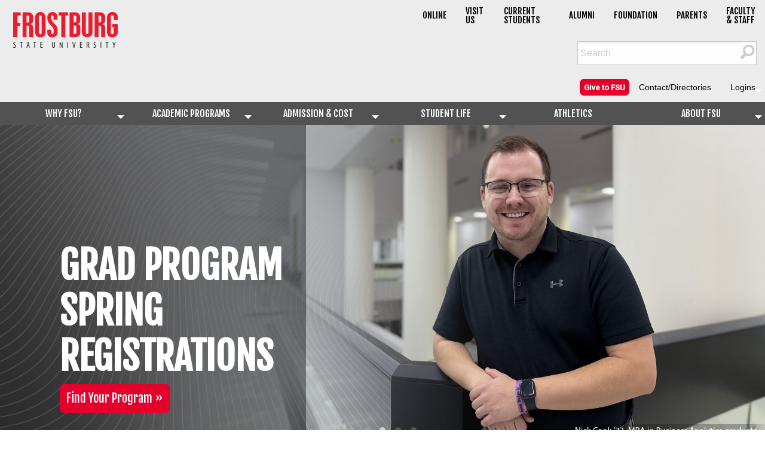

--- FILE ---
content_type: text/html; charset=UTF-8
request_url: https://www.frostburg.edu/
body_size: 55942
content:
<!DOCTYPE html>
<html xmlns="http://www.w3.org/1999/xhtml" class="no-js" lang="en">
	<head>
		<meta content="4bi2bEtv6RLDQ6VrUxgkkJdRyh0glbUDB588SRZu-6g" name="google-site-verification"/>
		<meta content="304pnwmyjoaaime1kvwukqnh400t35" name="facebook-domain-verification"/>
		<meta charset="utf-8"/>
		<meta content="ie=edge" http-equiv="x-ua-compatible"/>
		<meta content="width=device-width, initial-scale=1.0" name="viewport"/>
		<title>
			Frostburg State University
		</title>
		


<meta content="website" property="og:type"/>
<meta content="https://www.frostburg.edu/index.php" property="og:url"/>
<meta content="Frostburg State University" property="og:title"/>
<meta content="Frostburg State University is a comprehensive, student-centered institution dedicated to providing a quality education that leads to real-world success. We focus on experiential learning and student individuality, helping each student discover and realize his or her unique goals. Our programs prepare future leaders to meet the challenges of a complex and changing global society." property="og:description"/>
<meta content="" property="og:image"/>

<meta content="summary_large_image" name="twitter:card"/>
<meta content="@frostburgstate" name="twitter:site"/>
<meta content="Frostburg State University" name="twitter:title"/>
<meta content="Frostburg State University is a comprehensive, student-centered institution dedicated to providing a quality education that leads to real-world success. We focus on experiential learning and student individuality, helping each student discover and realize his or her unique goals. Our programs prepare future leaders to meet the challenges of a complex and changing global society." name="twitter:description"/>
<meta content="" name="twitter:image"/>



		
    <link href="https://www.frostburg.edu/_files/css/foundation.min.css" rel="stylesheet"/>
	<link href="https://www.frostburg.edu/_files/css/app.css" rel="stylesheet"/>
	<link href="https://www.frostburg.edu/_files/css/custom.css" rel="stylesheet"/>
	<script src="_files/gtags.js"></script>
	<script src="_files/trk-pxl.js"></script>
    <script crossorigin="anonymous" src="https://kit.fontawesome.com/35e320430c.js"></script>
	<!-- HOME PAGE ONLY -->
	<link href="https://www.frostburg.edu/_files/css/home-styles.css" rel="stylesheet" type="text/css"/>
	<link href="https://cdn.jsdelivr.net/npm/flickity@2/dist/flickity.min.css" rel="stylesheet"/>
	<link href="https://www.frostburg.edu/_files/css/slider.style.min.css" rel="stylesheet"/>

		
<link href="_files/images/icons/apple-touch-icon-57x57.png?v=GvvdojGO75" rel="apple-touch-icon" sizes="57x57"/>
<link href="_files/images/icons/apple-touch-icon-60x60.png?v=GvvdojGO75" rel="apple-touch-icon" sizes="60x60"/>
<link href="_files/images/icons/apple-touch-icon-72x72.png?v=GvvdojGO75" rel="apple-touch-icon" sizes="72x72"/>
<link href="_files/images/icons/apple-touch-icon-76x76.png?v=GvvdojGO75" rel="apple-touch-icon" sizes="76x76"/>
<link href="_files/images/icons/apple-touch-icon-114x114.png?v=GvvdojGO75" rel="apple-touch-icon" sizes="114x114"/>
<link href="_files/images/icons/apple-touch-icon-120x120.png?v=GvvdojGO75" rel="apple-touch-icon" sizes="120x120"/>
<link href="_files/images/icons/apple-touch-icon-144x144.png?v=GvvdojGO75" rel="apple-touch-icon" sizes="144x144"/>
<link href="_files/images/icons/apple-touch-icon-152x152.png?v=GvvdojGO75" rel="apple-touch-icon" sizes="152x152"/>
<link href="_files/images/icons/apple-touch-icon-180x180.png?v=GvvdojGO75" rel="apple-touch-icon" sizes="180x180"/>
<link href="_files/images/icons/favicon-32x32.png?v=GvvdojGO75" rel="icon" sizes="32x32" type="image/png"/>
<link href="_files/images/icons/android-chrome-192x192.png?v=GvvdojGO75" rel="icon" sizes="192x192" type="image/png"/>
<link href="_files/images/icons/favicon-96x96.png?v=GvvdojGO75" rel="icon" sizes="96x96" type="image/png"/>
<link href="_files/images/icons/favicon-16x16.png?v=GvvdojGO75" rel="icon" sizes="16x16" type="image/png"/>
<link href="_files/images/icons/manifest.json?v=GvvdojGO75" rel="manifest"/>
<link href="_files/images/icons/safari-pinned-tab.svg?v=GvvdojGO75" rel="mask-icon"/>
<link href="_files/images/icons/favicon.ico?v=GvvdojGO75" rel="shortcut icon"/>
<meta content="Frostburg State University" name="apple-mobile-web-app-title"/>
<meta content="Frostburg State University" name="application-name"/>
<meta content="#da532c" name="msapplication-TileColor"/>
<meta content="/_files/images/icons/mstile-144x144.png?v=GvvdojGO75" name="msapplication-TileImage"/>
<meta content="/_files/images/icons/browserconfig.xml?v=GvvdojGO75" name="msapplication-config"/>
<meta content="#ffffff" name="theme-color"/>
	</head>
	<body id="home-page">
		<div id="fb-root"></div>
		

<script type="text/javascript">
(function(d, s, id) {
          var js, fjs = d.getElementsByTagName(s)[0];
          if (d.getElementById(id)) return;
          js = d.createElement(s); js.id = id;
          js.src = "//connect.facebook.net/en_US/sdk.js#xfbml=1&version=v2.5&appId=1031079020288733";
          fjs.parentNode.insertBefore(js, fjs);
        }(document, 'script', 'facebook-jssdk'));
    </script>
    

		<div class="skip">
			<a href="#maincontent">Skip to Main Content</a>
		</div>
		<div class="skip">
			<a href="#mainnav">Skip to Main Navigation</a>
		</div>
		<div class="off-canvas-wrapper">
			<div class="off-canvas-wrapper-inner" data-off-canvas-wrapper="">
				<div class="off-canvas-content" data-off-canvas-content="">
					

					<header id="top">
						<div class="top-bar">
							<nav class="hide-for-large mobile-icon">
								<a data-toggle="offCanvas" href="#" tab-index="0">
									<span style="color:red">
										<span class="title-bar-title">Menu</span>
									</span>
								</a>
							</nav>
							<nav class="hide-for-large tab-bar">
    <div class="off-canvas position-left" data-off-canvas="" data-position="left" id="offCanvas">
        <aside class="left-off-canvas-menu">
            <button aria-label="Close menu" class="close-button" data-close="" type="button">
                <span aria-hidden="true">
                    <i aria-hidden="true" class="fi-x"></i> 
                </span>
            </button>
            <ul class="off-canvas-list">
                <li class="menu-head">
                    <label>
                        <a href="https://www.frostburg.edu/why-fsu">Why FSU?</a>
                    </label>
                </li>
                <li class="menu-head">
                    <label>
                        <a href="https://www.frostburg.edu/academics/index.php">Academic Programs</a>
                    </label>
                </li>
                <li class="menu-head">
                    <label>
                        <a href="https://www.frostburg.edu/admissions-and-cost/index.php">Admission &amp; Cost</a>
                    </label>
                </li>
                <li class="menu-head">
                    <label>
                        <a href="https://www.frostburg.edu/student-life/">Student Life</a>
                    </label>
                </li>
                <li class="menu-head">
                    <label>
                        <a href="http://www.frostburgsports.com/">Athletics</a>
                    </label>
                </li>
                <li class="menu-head">
                    <label>
                        <a href="https://www.frostburg.edu/about-frostburg/index.php">About FSU</a>
                    </label>
                </li>
                <li class="menu-head secondary">
                    <label>Information for:</label>
                </li>
                <li>
                    <a href="http://www.frostburg.edu/students/">Current Students</a>
                </li>
                <li>
                    <a href="http://www.frostburg.edu/admin/alumni/">Alumni</a>
                </li>
                <li>
                    <a href="https://www.frostburg.edu/foundation/">Foundation</a>
                </li>
                <li>
                    <a href="http://www.frostburg.edu/parents/">Parents</a>
                </li>
                <li>
                    <a href="http://www.frostburg.edu/facultystaff/">Faculty &amp; Staff</a>
                </li>
                <li class="menu-head">
                    <label>Resources/Contact</label>
                </li>
					<li>
						<a href="https://outlook.com/frostburg.edu">E-mail</a>
					</li>
					<li>
						<a href="http://paws.frostburg.edu">PAWS</a>
					</li>
					<li>
						<a href="https://frostburg.instructure.com">Canvas</a>
					</li>
					<li>
						<a href="https://account.interfolio.com/sso">Interfolio</a>
					</li>
					<li>
						<a href="https://frostburg.navigate.eab.com">Navigate (Student)</a>
					</li>
					<li>
						<a href="https://frostburg.campus.eab.com/">Navigate (Faculty/Staff)</a>
					</li>
					<li>
						<a href="https://schedule.frostburg.edu/EMSWebApp/">Event Room Reservations</a>
					</li>
					<li>
						<a href="https://hr.frostburg.edu">HR/Payroll System</a>
					</li>
					<li>
						<a href="https://password.frostburg.edu">Password</a>
					</li>
										<li>
						<a href="https://portal.frostburg.edu">Bobcat Portal</a>
					</li>	
										<li>
						<a href="https://www.myworkday.com/wday/authgwy/marylandconnect/login.htmld">Workday</a>
					</li>	
            </ul>
        </aside>
    </div>
</nav>
							<div class="top-bar-left logo">
								<a href="https://www.frostburg.edu/">
    <img alt="Frostburg State University" src="_files/images/FSU-logo.png"/>
</a>
							</div>
							<div>
								<div class="top-bar-right audience show-for-large">
									<nav>

    <ul class="menu">
        <li>
            <a href="https://www.frostburg.edu/online/index.php">Online</a>
        </li>
        <li>
            <a href="https://frostburg.my.salesforce-sites.com/events#/list">Visit Us</a>
        </li>
        <li>
            <a href="https://www.frostburg.edu/students/">Current Students</a>
        </li>
        <li>
            <a href="https://www.frostburg.edu/alumni/">Alumni</a>
        </li>
        <li>
            <a href="https://www.frostburg.edu/foundation/">Foundation</a>
        </li>
        <li>
            <a href="https://www.frostburg.edu/parents/">Parents</a>
        </li>
        <li>
            <a href="https://www.frostburg.edu/facultystaff/">Faculty &amp; Staff</a>
        </li>
    </ul>
</nav>
								</div>
								<div class="top-bar-right search">
									
	
		<form _lpchecked="1" action="https://www.frostburg.edu/search/web-site-search-results.php?q=myQuery" class="search-container">
			<label class="hidden" for="search">Search the site:</label>
			<input class="search-bar" id="q" name="q" placeholder="Search" title="Custom Google Search of the FSU site!" type="text"/>
			<input name="cx" type="hidden" value="003468913948668797849:pgkg0lmdxi0"/>
			<input name="cof" type="hidden" value="FORID:11"/>
			<input name="ie" type="hidden" value="UTF-8"/>
			<input name="siteurl" type="hidden" value="www.frostburg.edu/"/>
			<input name="ref" type="hidden" value=""/>
			<input name="ss" type="hidden" value=""/>
			<button aria-label="Submit" name="button" type="submit">
				<span class="hidden">Submit</span>
				 <i class="fi-magnifying-glass" aria-hidden="true"></i> 
			</button>
		</form>
	

								</div>
								<div class="top-bar-right utility show-for-medium">
									<nav>
<ul class="dropdown menu" data-close-on-click="true" data-disable-hover="true" data-dropdown-menu="">
    <li>
        <a class="button" href="https://www.givecampus.com/7oam32">Give to FSU</a>
    </li>
    <li>
        <a href="https://www.frostburg.edu/university-directories.php">Contact/Directories</a>
    </li>
    <li>
        <a href="#" id="login-dropdown">Logins</a>
            <ul class="menu">
                <li><a href="https://frostburg.instructure.com">Canvas</a></li>
                <li><a href="https://outlook.com/frostburg.edu">Email</a></li>
                <li><a href="https://fsucentral.etrieve.cloud">Etrieve</a></li>
                <li><a href="https://schedule.frostburg.edu/EMSWebApp/">Event Room Reservations</a></li>
                <li><a href="https://hr.frostburg.edu">HR/Payroll System</a></li>
                <li><a href="https://account.interfolio.com/sso">Interfolio</a></li>                
                <li><a href="https://frostburg.campus.eab.com/">Navigate (Faculty/Staff)</a></li>    
                <li><a href="https://frostburg.navigate.eab.com">Navigate (Student)</a></li>
                <li><a href="https://password.frostburg.edu">Password</a></li>
                <li><a href="https://paws.frostburg.edu">PAWS</a></li>
                <li><a href="https://portal.frostburg.edu/">Bobcat Portal</a></li>
                <li><a href="https://www.myworkday.com/wday/authgwy/marylandconnect/login.htmld">Workday</a></li>  
        </ul>
    </li>
</ul>
</nav>
								</div>
								<div class="clearfix"></div>
							</div>
						</div>
						<div class="top-bar global-nav show-for-medium" id="mainnav">
							
	
    <style>
        .dropdown.menu > li.is-dropdown-submenu-parent > a::after {
    display: block;
    width: 0;
    height: 0;
    border: inset 6px;
    content: '';
    border-bottom-width: 0;
    border-top-style: solid;
    border-color: #1779ba transparent transparent;
    right: 5px;
    left: auto;
    margin-top: -3px;
    float: right;
    margin-top: 3px;
    margin-left: 10px;
    position: absolute;
    top: 50%;
}
    </style>
    
	<nav>
		<ul class="dropdown menu expanded" data-click-open="true" data-disable-hover="true" data-dropdown-menu="">
			<li>
				<a href="why-fsu">Why FSU?</a>
				<ul class="menu">
				    <li>
						<a href="/about-frostburg/index.php">About FSU</a>
					</li>
					<li>
						<a href="/why-fsu/index.php">Why Choose FSU?</a>
					</li>
					<li>
						<a href="/why-fsu/fsu-facts.php" title="FSU Ranking and Facts">Ranking &#38; Facts</a>
					</li>
					<li>
						<a href="/why-fsu/affordability/index.php" title="FSU Affordability">Affordability</a>
					</li>
					<li>
						<a href="/why-fsu/success-stories.php" title="FSU Success Stories">Success Stories</a>
					</li>
					<li>
						<a href="/about-frostburg/campus-and-community/index.php" title="FSU Campus and Community">Campus &#38; Community</a>
					</li>
					<li>
						<a href="/about-frostburg/experience-nature.php" title="Experience Nature">Experience Nature</a>
					</li>
					<li>
						<a href="/why-fsu/accreditation.php" title="FSU Accreditation">Accreditation</a>
					</li>


				</ul>
			</li>
			<li>
				<a href="academics/index.php">Academic Programs</a>
				<ul class="menu">

					<li>
						<a href="/academics/index.php" title="FSU Majors and Programs">Majors &#38; Programs</a>
					</li>
					<li>
						<a href="/academics/colleges-and-departments.php" title="FSU Colleges and Departments">Colleges &#38; Departments</a>
					</li>
					<li>
						<a href="/academics/graduate-programs/index.php" title="FSU Graduate Programs">Graduate Programs</a>   
					</li>
					<li>
						<a href="/academics/academic-catalogs.php" title="FSU Catalogs">Catalogs</a>
					</li>
					<li>
						<a href="/academics/calendar.php" title="FSU Academic Calendar">Academic Calendar</a>
					</li>
					<li>
						<a href="/academics/academic-success-network/index.php" title="FSU Academic Success Network">Academic Success Network</a>
					</li>
					<li>
						<a href="/library/index.php" title="FSU Lewis J Ort Library">Library</a>
					</li>
					<li>
						<a href="/academics/honors/index.php" title="FSU Honors Program">Honors Program</a>
					</li>
					<li>
						<a href="/academics/study-abroad.php" title="FSU Study Abroad">Study Abroad</a>
					</li>
					<li>
						<a href="/academics/other-instructional-sites.php" title="FSU and Other Instruction Sites">Other Instructional Sites</a>
					</li>
				</ul>
			</li>
			<li>
				<a href="admissions-and-cost/index.php">Admission &#38; Cost</a>
				<ul class="menu">
					<li>
						<a href="/admissions-and-cost/index.php">Admission &#38; Cost</a>
					</li>
					<li>
						<a href="/admissions-and-cost/tuition-and-fees/" title="FSU Tuition and Fees">Tuition &#38; Fees</a>
					</li>
					<li>
						<a href="/admissions-and-cost/financial-aid/" title="FSU Financial Aid">Financial Aid</a>
					</li>
					<li>
						<a href="/admissions-and-cost/undergraduate/index.php" title="Undergraduate Admissions">Undergraduate Admission</a>
					</li>
					<li>
						<a href="/academics/graduate-programs/Graduate-Admissions.php" title="Graduate Admissions">Graduate Admission</a>
					</li>
					<li>
						<a href="/admissions-and-cost/international.php" title="International Admissions">International Admission</a>
					</li>
					<li>
						<a href="/admissions-and-cost/undergraduate/apply/transfer-students/index.php" title="Transfer Admissions">Transfer Admission</a>
					</li>
					<li>
						<a href="/admissions-and-cost/undergraduate/apply/readmission.php" title="FSU Re-Entry">Re-Entry Admission</a>
					</li>
					<li>
						<a href="/student-life/campus-services/veterans-benefits/index.php" title="FSU Veterans Services">Veterans Services</a>
					</li>
					<li>
						<a href="/admissions-and-cost/Intersession/intersession.php" title="FSU Intersession">Intersession</a>
					</li>
					<li>
						<a href="/admissions-and-cost/summer-session/index.php" title="FSU Summer session">Summer Session</a>
					</li>
					<li>
						<a href="/admissions-and-cost/undergraduate/visit/index.php" title="Visit FSU">Visit FSU</a>
					</li>
				</ul>
			</li>
			<li>
				<a href="/student-life/">Student Life</a>
				<ul class="menu">
					<li>
						<a href="/student-life/residence-life/index.php" title="FSU Residence Life">Residence Life</a>
					</li>
					<li>
						<a href="/student-engagement" title="FSU Student Life">Student Engagement</a>
					</li>
						<li>
						<a href="/student-life/index.php" title="FSU Campus Activities">Campus Activities</a>
					</li>				
					<li>
						<a href="/student-life/dining-services.php" title="FSU Dining Services">Dining Services</a>
					</li>
					<li>
						<a href="/student-life/campus-services/index.php" title="FSU Campus Services">Campus Services</a>
					</li>
					<li>
						<a href="/student-life/life-in-frostburg.php" title="Life at Frostburg">Life in Frostburg</a>
					</li>
					<li>
						<a href="http://events.frostburg.edu/" title="FSU Calendar of Events">Calendar of Events</a>
					</li>
					<li>
						<a href="http://bookstore.frostburg.edu" title="FSU University Store">University Store</a>
					</li>
				</ul>
			</li>
			<li>
				<a href="http://www.frostburgsports.com/">Athletics</a>
			</li>
			<li>
				<a href="about-frostburg/index.php">About FSU</a>
				<ul class="menu">
					<li>
						<a href="/why-fsu/history/index.php" title="FSU History">History</a>
					</li>
					<li>
						<a href="news" title="FSU University News">University News</a>
					</li>
					<li>
						<a href="about-frostburg/office-of-the-president" title="FSU Office of the President">Office of the President</a>
					</li>
					<li>
						<a href="/about-frostburg/administration.php" title="FSU Leadership">FSU Leadership</a>
					</li>
					<li>
						<a href="/about-frostburg/Administrative-Offices/index.php" title="FSU Administration">Administrative Offices</a>
					</li>
					<li>
						<a href="/about-frostburg/strategic-plan-2018-2023/index.php" title="Strategic Planning">Strategic Plan</a>
					</li>
					<li>
						<a href="/about-frostburg/campus-and-community/index.php" title="FSU Campus and Community">Campus &#38; Community</a>
					</li>
					<li>
						<a href="https://marylandconnect.wd1.myworkdayjobs.com/FSU_Careers" title="FSU Employment">Employment</a>
					</li>

				</ul>
			</li>
		</ul>
	</nav>

						</div>
					</header>
					<div id="maincontent">
						<section id="slider-home">
							<script src="https://cdn.jsdelivr.net/npm/flickity@2/dist/flickity.pkgd.min.js"></script>


<section aria-labelledby="carouselheading" class="carousel-section fade-in overflow-hidden">
	<h2 class="hidden" id="carouselheading">Rotating Featured Content</h2>
	<div aria-atomic="true" aria-live="polite" class="hidden" id="flickity-live-region">Item 1 of 5</div>
	<ul class="carousel vis-hidden">
					<!-- SLIDE with background image and caption overlay  -->

			<li class="carousel-cell" tabindex="-1">
				<img alt="Smiling man with stethoscope and bow tie" class="carousel-image" data-flickity-lazyload="_files/images/sliders/slider-harry-potter-night-2026.jpg" src="_files/images/sliders/slider-harry-potter-night-2026.jpg"/>
											<div class="flickity-caption">
															<h2>HARRY POTTER BOOK NIGHT</h2>
																				    	<p><strong>
						   	      The magic returns to the FSU campus on Jan. 31
							    </strong></p>
																																<a class="button arrows align-flex-start" href="https://www.frostburg.edu/childrens-literature-centre/harry-potter-book-night.php">Reserve Your Tickets</a>
																						</div>
								</li>
					<!-- SLIDE with background image and caption overlay  -->

			<li class="carousel-cell" tabindex="-1">
				<img alt="Smiling man with stethoscope and bow tie" class="carousel-image" data-flickity-lazyload="_files/images/sliders/slider-forging-futures-2026.jpg" src="_files/images/sliders/slider-forging-futures-2026.jpg"/>
											<div class="flickity-caption">
															<h2>FORGING FUTURES CAMPAIGN ENDS WITH OVER $36M</h2>
																				    	<p><strong>
						   	      Thank you for making this campaign for FSU a success.
							    </strong></p>
																																	  <a href="https://youtu.be/junb4usGEnw" class="button arrows align-flex-start">WATCH OUR &#8220;THANK YOU&#8221; VIDEO</a> 
																						</div>
								</li>
					<!-- SLIDE with background image and caption overlay  -->

			<li class="carousel-cell" tabindex="-1">
				<img alt="Smiling man with stethoscope and bow tie" class="carousel-image" data-flickity-lazyload="_files/images/sliders/slider-grad-programs-2026.jpg" src="_files/images/sliders/slider-grad-programs-2026.jpg"/>
											<div class="flickity-caption">
															<h2>GRAD PROGRAM SPRING REGISTRATIONS</h2>
																				    	<p><strong>
						   	      There’s still time to take your education to the next level.
							    </strong></p>
																																<a class="button arrows align-flex-start" href="academics/graduate-programs/index.php">Find Your Program</a>
																						</div>
								</li>
					<!-- SLIDE with background image and caption overlay  -->

			<li class="carousel-cell" tabindex="-1">
				<img alt="Smiling man with stethoscope and bow tie" class="carousel-image" data-flickity-lazyload="_files/images/sliders/slider-study-abroad.jpg" src="_files/images/sliders/slider-study-abroad.jpg"/>
											<div class="flickity-caption">
															<h2>COME TO FROSTBURG. SEE THE WORLD!</h2>
																				    	<p><strong>
						   	      FSU students can take advantage of many exciting opportunities for study abroad for a few weeks to a semester or an entire year!
							    </strong></p>
																																<a class="button arrows align-flex-start" href="academics/study-abroad.php">Your adventure awaits!</a>
																						</div>
								</li>
					<!-- SLIDE with background image and caption overlay  -->

			<li class="carousel-cell" tabindex="-1">
				<img alt="Smiling man with stethoscope and bow tie" class="carousel-image" data-flickity-lazyload="_files/images/sliders/slider-bobcat-dining.jpg" src="_files/images/sliders/slider-bobcat-dining.jpg"/>
											<div class="flickity-caption">
															<h2>NEW BOBCAT DINING EXPERIENCES! </h2>
																				    	<p><strong>
						   	      Check out the great news dining options on the FSU campus.
							    </strong></p>
																																	  <a href="https://frostburg.campus-dining.com" class="button arrows align-flex-start">Dig in!</a> 
																						</div>
								</li>
			</ul>
	<div class="mobile-caption vis-hidden">
	</div>
</section>

<script src="_files/js/slider.min.js"></script>

						</section>
						<!-- BEGIN CTAs --><article class="cta-row">
    <h2 class="hidden">Admissions Next Steps</h2>
    <div class="row">
        <div class="medium-3 columns">
            <a class="cta" href="admissions-and-cost/index.php">Apply Online</a>
        </div>
        <div class="medium-3 columns">
            <a class="cta" href="/admissions-and-cost/admissions-form.php">Request Info</a>
        </div>
                <div class="medium-3 columns">
          <a class="cta" href="/admissions-and-cost/undergraduate/visit/index.php">Plan A Visit</a> 
        </div>
        <div class="medium-3 columns">
            <a class="cta" href="/about-frostburg/Administrative-Offices/registrars-office/Records/Transcript-Requests.php">Order Transcript</a>
        </div>

    </div>
</article><!-- END CTAs -->
						<!-- BEGIN Value Statements -->
<!-- END Value Statements -->
						<section class="visit-our-campus">
							<div class="row">
								




<h1 style="color:black !important; text-align:center; margin-bottom: 30px!important; margin-top: 30px;">Wherever you’re going, it starts at Frostburg.</h1>

<div class="small-12 medium-3 columns">

           
       <img alt="Affordable Excellence" src="_files/images/thumb-bobcat-statue.jpg"/>
       
        <h2>Affordable Excellence</h2>
    <p><span>Frostburg State offers many ways to help students graduate with less debt. Your first step is to complete a FAFSA and add Frostburg State University to your school list! Read more about how we give you access to excellence!</span></p>
<p><a class="button hollow" href="https://www.frostburg.edu/admissions-and-cost/financial-aid/index.php" style="padding: 0.55em; font-size: 1rem;">Learn About Financial Aid</a></p>

    </div>
<div class="small-12 medium-3 columns">

           
       <img alt="Tour Campus" src="_files/images/daily-visits.jpg"/>
       
        <h2>Tour Campus</h2>
    <p>Weekly tour dates available. Explore Frostburg State's beautiful mountain campus and learn about the personalized education waiting for you!</p>
<p><a class="button hollow" href="https://www.frostburg.edu/admissions-and-cost/undergraduate/visit/index.php#admitted" style="padding: 0.55em; font-size: 1rem;">Admitted Student Open House</a><br/><a class="button hollow" href="https://www.frostburg.edu/admissions-and-cost/undergraduate/visit/index.php#inperson" style="padding: 0.55em; font-size: 1rem;">Weely Tour</a></p>
    
    </div>
<div class="small-12 medium-3 columns">

           
       <img alt="Apply Online" src="applyonline_thumbnail.jpg"/>
       
        <h2>Apply Online</h2>
    <p>Complete our online application form and your admissions counselor will reach out to walk you through the next steps.</p>
<p><a class="button hollow" href="https://www.frostburg.edu/admissions-and-cost/undergraduate/apply/index.php" style="padding: 0.55em; font-size: 1rem;">Start Your Application</a></p>

    

</div>
<div class="small-12 medium-3 columns">

           
       <img alt="Digital Swag" src="_files/images/show-pride.jpg"/>
       
        <h2>Digital Swag</h2>
    <p><span>Show off your Bobcat pride</span>!</p>
<p><a class="button hollow" href="https://www.frostburg.edu/marcomm/cs/mobile-backgrounds.php" style="padding: 0.55em; font-size: 1rem;">Get My FSU Digital Swag</a></p>

</div>
							</div>
						</section>
						<!-- BEGIN Program Search -->                                                                                                                                                                                                                                                                                                                                                                                                                                                                                                                                                                                                                                                                                                                                                                                                                                                                                                                                                                                                                                                                                                                                                                                                                                                                                                                                                                                                                                                                                                                                         

<section class="home-programs">
            <div class="row">
                <h2>Find a Program</h2>
                
                <form action="academics/index.php" id="form1" method="post">
                
                    <div class="row">
                        <div class="medium-4 columns">
                            <div class="option-combo degree">
                                <div class="filter option-set form-group" data-filter-group="degree">
                                    <label class="hidden" for="degree-filter">Filter by degree:</label> <select class="navmenu form-control" id="degree-filter" name="degree-filter">
                                        <option data-filter-value="" selected="selected" value="">Select Degree Type</option>
                                        <option data-filter-value=".ug" value=".ug">Undergraduate</option>
                                        <option data-filter-value=".masters" value=".masters">Master's</option>
                                        <option data-filter-value=".doctoral" value=".doctoral">Doctoral</option>
                                    </select>
                                </div>
                            </div>
                        </div>

                        <div class="medium-4 columns">
                            <div class="option-combo interest">
                                <div class="filter option-set form-group" data-filter-group="interest">
                                    <label class="hidden" for="interest-filter">Filter by interest:</label> 
                                    <select class="navmenu form-control" id="topics-filter">
                <option data-filter-value="" selected="selected" value="#filter-topics-any">Show all</option>
                <option data-filter-value=".business" value="#filter-topics-business">Business, Management, Marketing</option>
                <option data-filter-value=".communication" value="#filter-topics-communication">Communication &amp; Media </option>
                <option data-filter-value=".culture" value="#filter-topics-culture">Culture &amp; Diverse Perspectives </option>
                <option data-filter-value=".computers" value="#filter-topics-computers">Computers &amp; Information Science</option>
                <option data-filter-value=".education" value="#filter-topics-education">Education</option>
                <option data-filter-value=".environment" value="#filter-topics-environment">Environment &amp; Sustainability</option>
                <option data-filter-value=".health" value="#filter-topics-health">Health Professions</option>
                <option data-filter-value=".language" value="#filter-topics-language">Language &amp; International Studies</option>
                <option data-filter-value=".policy" value="#filter-topics-policy">Policy, Law &amp; Justice</option>
                <option data-filter-value=".stem" value="#filter-topics-stem">Science, Technology, Engineering, Math</option>
                <option data-filter-value=".social" value="#filter-topics-social">Social Sciences &amp; Counseling</option>
                <option data-filter-value=".recreation" value="#filter-topics-recreation">Sports &amp; Recreation</option>
                <option data-filter-value=".art" value="#filter-topics-art">Visual and Performing Arts</option>
                <option data-filter-value=".writing" value="#filter-topics-writing">Writing</option>
                </select>
                                </div>
                            </div>
                        </div>

                        <div class="medium-4 columns">
                            <a class="button arrows" id="prog-btn" onclick="document.getElementById('form1').submit();" role="button hollow" tabindex="0">Find my program!</a>
                        </div>
                    </div>
                </form>

                <p class="emphasize">OR</p><a href="academics/majorminors/majors-and-minors-a-z.php">A-Z Listing</a>
            </div>
        </section>
        <script src="_files/prog-btn.js"></script><!-- END Program Search -->
					</div>
					<section class="home-news pattern-lt">
						<div class="row">
							





<h2 style="color: #fff !important;">News &amp; Events</h2>
<div class="medium-8 columns news">
    <div class="row">
            
                
                
                
                
                
                
                
                
                
                
                
                
                
                
                
                
                
                
                
                
                
                
                                                                            <div class="medium-4 columns">
                    <div class="news-item">
                        <img alt="smith jones martirano" class="photo-border" src="_files/images/news/2025/thumb-la-panel.jpg"/>
    
                        <div class="text">
                            <h3><a href="news/2025/11/leadership-allegany-education-day-2025.php" style="color: #ffbb00; " title="FSU, ACM, ACPS Co-Host Leadership Allegany Education Day">FSU, ACM, ACPS Co-Host Leadership Allegany Education Day</a></h3>
                                                        <p style="color: #fff;">On Wednesday, Nov. 12, Frostburg State University, Allegany College of Maryland (ACM) and Allegany County Public Schools (ACPS) co-hosted the Chamber of Commerce’s annual Leadership Allegany Education Day. This year’s theme was From Learning to Earning: Building Community Through Education.</p>
                                                    </div>
                    </div>
                </div>
                        
                            
                                                                            <div class="medium-4 columns">
                    <div class="news-item">
                        <img alt="smith jones martirano" class="photo-border" src="_files/images/news/2025/thumb-la-panel.jpg"/>
    
                        <div class="text">
                            <h3><a href="news/2026/11/leadership-allegany-education-day-2025.php" style="color: #ffbb00; " title="FSU, ACM, ACPS Co-Host Leadership Allegany Education Day">FSU, ACM, ACPS Co-Host Leadership Allegany Education Day</a></h3>
                                                        <p style="color: #fff;">On Wednesday, Nov. 12, Frostburg State University, Allegany College of Maryland (ACM) and Allegany County Public Schools (ACPS) co-hosted the Chamber of Commerce’s annual Leadership Allegany Education Day. This year’s theme was From Learning to Earning: Building Community Through Education.</p>
                                                    </div>
                    </div>
                </div>
                        
                            
                                                                            <div class="medium-4 columns">
                    <div class="news-item">
                        <img alt="fsu meritus logos" class="photo-border" src="_files/images/news/2025/thumb-fsu-meritus.jpg"/>
    
                        <div class="text">
                            <h3><a href="news/2026/11/fsu-meritus-health-partnership.php" style="color: #ffbb00; " title="FSU, MSOM Enter into Partnership Guaranteeing Students Formal Interviews">FSU, MSOM Enter into Partnership Guaranteeing Students Formal Interviews</a></h3>
                                                        <p style="color: #fff;">Frostburg State University recently entered a partnership with Meritus School of Osteopathic Medicine (MSOM) that guarantees a formal interview opportunity for eligible FSU students upon the successful completion of academic requirements to create a structured pathway for them to pursue a Doctor of Osteopathic Medicine degree at MSOM. </p>
                                                    </div>
                    </div>
                </div>
                        
                            
                                    
                                    
                
                                    
                
                
                
                
                
                
                
                
                
                
                
                
                
                
                
                
                
                
                
                
                
                
                
                
                
                
                
                
                
                
                
                
                
                
                
                
                
                
                
                
                
                
                
                
                
                
                
                
                
                
                
                
                
                
                
                
                
                
                
                
                
                
                
                
                
                                    
                                    
                                    
                                    
                                    
                                                      

        <div class="small-12 columns">
            <a class="button arrows" href="news/index.php" title="Main news page">View all news</a>
        </div>
    </div>
</div>
							<div class="medium-4 columns events">

 <script type="text/javascript" src="//events.frostburg.edu/widget/view?schools=frostburg&amp;days=365&amp;num=4&amp;picks=1&amp;hidedesc=1&amp;hideimage=1&amp;show_times=0&amp;target_blank=1"></script> 

<style media="screen" type="text/css"> 
#lw{
    background:none;
}
#lwe{
    margin-left:0px;
}
li {
    font-size: inherit;
    color: #ffffff !important;
}
.lwn0 {
  font: normal 1.15em "Fjalla One", "Helvetica Neue", Helvetica, Arial, sans-serif;
  line-height: normal;
  color: #e4002b;
  line-height: 1.1;
  text-align: left;
  text-transform: uppercase;
  padding: .25em .5em;
  min-width: 4.65em;
  height: 50px;

}

div.lwn a {
  color: #242424;
  font-family: "Roboto", "Helvetica Neue", Helvetica, Arial, sans-serif;
  display: table-cell;
  vertical-align: top;
  font-weight: 500;
  line-height: 1.5em;
  width: 100%;
  border-left: #e4002b 3px solid !important;
  padding-left: 1.25em;
}

div.lwn a:hover, a:focus {
  background-color: transparent;
  color: #c00030;
}

div.lwn{
    display:table-row;
}

#lw li.lwe{
  display: table;
  margin-bottom: 1.5em;
  border-bottom: none;
  padding: 10px;
  background-color: #fff;
  border-radius: 7px !important;

}

.lwl{
    display:none;
}

</style>
</div>
<div class="medium-4 columns">
  <a class="button arrows" href="https://events.frostburg.edu/" title="Main events page">View all events</a>
</div>
						</div>
					</section>
					<section class="social-media">
						<div class="row">
							<a id="socialmedia"></a>
							<h2>Follow FSU on Social Media</h2>
							<style type="text/css">
                                .image_plus { text-align:center; }
                                .image_plus img { min-height:90px; min-width: 90px; max-height:90px; max-width: 90px; padding:10px }
                            </style>
							<div class="small-12 columns image_plus">
								<a href="http://www.facebook.com/FrostburgStateUniversity/" style="background-color: #fff; text-decoration:none;">
									<img alt="FSU on Facebook" src="_files/icons/social-media/facebook.png"/>
								</a>
								<a href="http://twitter.com/frostburgstate" style="background-color: #fff; text-decoration:none;">
									<img alt="FSU on twitter" src="_files/icons/social-media/twitter.png"/>
								</a>
								<a href="http://www.youtube.com/frostburgstateuniversitymd" style="background-color: #fff; text-decoration:none;">
									<img alt="FSU on youtube" src="_files/icons/social-media/youtube.png"/>
								</a>
								<a href="https://www.instagram.com/frostburgstateuniversity/" style="background-color: #fff; text-decoration:none;">
									<img alt="FSU on Instagram" src="_files/icons/social-media/instagram.png"/>
								</a>
								<a href="https://www.linkedin.com/edu/school?id=18547&amp;trk=hb_ntf_POSTED_ON_YOUR_SCHOOL_PAGE#conversation-wall" style="background-color: #fff; text-decoration:none;">
									<img alt="FSU on linkedin" src="_files/icons/social-media/linkedin.png"/>
								</a>
								<a href="https://www.frostburg.edu/information-technology/Services/fsu-web-mobile.php" style="background-color: #fff; text-decoration:none;">
									<img alt="FSU on mobile" src="_files/icons/social-media/mobile.png"/>
								</a>
							</div>
						</div>
					</section>
					    <style>
        .home-stats {
            background-color: #525252;
            color: #fff;
        }
        .stat-text p {
            line-height:1.3;
        }
    </style>
    <section class="home-stats">
        <div class="row" data-equalize-on="medium" data-equalizer="">
    		<h2 class="hidden">Points of Pride</h2>

                                                            
                                    <div class="small-4 medium-2 medium-offset-1 columns ">
                                    <div class="stat-item" data-equalizer-watch="">
                                                                                                    <img alt="4,858" src="_files/images/student-orgs-icon.png" style="max-width: 100%;"/>
                                                <div class="stat-head white">
                            4,858
                        </div>

                        <div class="stat-text">
                            <p>students</p>
                        </div>
                    </div>
                </div>
                                                            
                                    <div class="small-4 medium-2 columns">
                                    <div class="stat-item" data-equalizer-watch="">
                                                                                                    <img alt="13:1" src="_files/images/student-teacher-ratio.png" style="max-width: 100%;"/>
                                                <div class="stat-head white">
                            13:1
                        </div>

                        <div class="stat-text">
                            <p>student / <wbr/>faculty ratio</p>
                        </div>
                    </div>
                </div>
                                                            
                                    <div class="small-4 medium-2 columns">
                                    <div class="stat-item" data-equalizer-watch="">
                                                                                                    <img alt="100+" src="_files/images/book-icon.png" style="max-width: 100%;"/>
                                                <div class="stat-head white">
                            100+
                        </div>

                        <div class="stat-text">
                            <p>bachelor's, master's <br/>and doctoral degree programs</p>
                        </div>
                    </div>
                </div>
                                                            
                                    <div class="small-4 medium-2 columns">
                                    <div class="stat-item" data-equalizer-watch="">
                                                                                                    <img alt="25" src="_files/images/trophy-icon.png" style="max-width: 100%;"/>
                                                <div class="stat-head white">
                            25
                        </div>

                        <div class="stat-text">
                            <p>NCAA Div II <br/>athletic teams</p>
                        </div>
                    </div>
                </div>
                                                            
                                    <div class="small-4 medium-2 columns end">
                                    <div class="stat-item" data-equalizer-watch="">
                                                                                                    <img alt="44,000+" src="_files/images/alumni-icon.png" style="max-width: 100%;"/>
                                                <div class="stat-head white">
                            44,000+
                        </div>

                        <div class="stat-text">
                            <p>alumni <br/>Bobcat Strong!</p>
                        </div>
                    </div>
                </div>
                        

        </div>
    </section>
        

					<!-- END Stats -->
					<article class="afterContent">
						<div class="row">
							









<div class="large-12 medium-12 columns main-content">
    </div>

						</div>
					</article>
				</div>
				<footer>
					<article class="cta-row">
    <h2 class="hidden">Admissions Next Steps</h2>
    <div class="row">
        <div class="medium-3 columns">
            <a class="cta" href="admissions-and-cost/index.php">Apply Online</a>
        </div>
        <div class="medium-3 columns">
            <a class="cta" href="/admissions-and-cost/admissions-form.php">Request Info</a>
        </div>
                <div class="medium-3 columns">
          <a class="cta" href="/admissions-and-cost/undergraduate/visit/index.php">Plan A Visit</a> 
        </div>
        <div class="medium-3 columns">
            <a class="cta" href="/about-frostburg/Administrative-Offices/registrars-office/Records/Transcript-Requests.php">Order Transcript</a>
        </div>

    </div>
</article>
					
	<article id="main-footer">
		<div class="row">
			<div class="small-12 columns footer-social">
				<h3 class="hidden">FSU Social Media Links</h3>
				<a href="http://www.facebook.com/FrostburgStateUniversity/" style="margin-right:13px; background-color: #000; text-decoration: none;">
					<img alt="FSU on Facebook" src="https://www.frostburg.edu/_files/icons/social-media/facebookbw2.png" width="45px"/> </a>
				
				<a href="https://twitter.com/frostburgstate" style="margin-right:13px; background-color: #000;text-decoration: none;">
					<img alt="FSU on twitter" src="https://www.frostburg.edu/_files/icons/social-media/twitterbw.png" width="45px"/>
					</a>
				<a href="https://www.youtube.com/frostburgstateuniversitymd" style="margin-right:13px; background-color: #000; text-decoration: none; ">
					<img alt="FSU on youtube" src="https://www.frostburg.edu/_files/icons/social-media/youtubebw.png" width="45px"/>
				
				</a>
				<a href="https://www.instagram.com/frostburgstateuniversity/" style="margin-right:13px; background-color: #000; text-decoration: none;">
					<img alt="FSU on Instagram" src="https://www.frostburg.edu/_files/icons/social-media/instagrambw.png" width="45px"/>
				</a>

				<a href="https://www.linkedin.com/edu/school?id=18547&amp;trk=hb_ntf_POSTED_ON_YOUR_SCHOOL_PAGE#conversation-wall" style="margin-right:13px; background-color: #000; text-decoration: none; ">
					<img alt="FSU on linkedin" src="https://www.frostburg.edu/_files/icons/social-media/linkedinbw.png" width="45px"/>
				</a>
				<a href="https://www.frostburg.edu/information-technology/Services/fsu-web-mobile.php" style="background-color: #000; text-decoration: none;">
					<img alt="FSU on mobile" src="https://www.frostburg.edu/_files/icons/social-media/mobilebw.png" width="45px"/>
				</a>

			</div>
			<div class="medium-2 columns footer-contact">
				<h3 class="hidden">FSU Location</h3>
				<p>Frostburg State University
                    
					
					
					<br/>
										101 Braddock Road
                    
					
					
					<br/>
										Frostburg, MD 21532-2303
                

				
				</p>
			</div>

			<div class="medium-8 columns footer-links">

				<h3 class="hidden">FSU Resource Links</h3>
				<div class="row">
					<div class="small-4 medium-4 columns">
                        <span style="font-size:12pt;">CONNECT</span>
						<ul style="margin-top:8px;">
							<li>
								<a href="https://www.frostburg.edu/university-directories.php">Directories and Maps</a>
							</li>
							<li>
								<a href="https://www.frostburg.edu/news/news-contact.php">Media Inquiries</a>
							</li>
							<li>
								<a href="https://tour.concept3d.com/en/share/cl9JXEFt7/stop/1" target="_blank">Virtual Tour  </a>
							</li>
							<li>
								<a href="https://marylandconnect.wd1.myworkdayjobs.com/FSU_Careers">Employment</a>
							</li>
						</ul>
					</div>
					<div class="small-4 medium-4 columns">
					    <span style="font-size:12pt;">POLICIES</span>
						<ul style="margin-top:8px;">
							<li>
								<a href="https://www.frostburg.edu/waste-fraud-abuse.php">Report Fraud, Waste, and Abuse</a>
							</li>
							<li>
								<a href="https://www.frostburg.edu/web-accessibility.php">Accessibility</a>
							</li>
							<li>
								<a href="https://www.frostburg.edu/about-frostburg/academic-affairs/student-consumer-information.php">Consumer Information</a>
							</li>
							<li>
								<a href="https://www.frostburg.edu/copyright-complaints.php">Copyright and Privacy</a>
							</li>
						</ul>
					</div>
					<div class="small-4 medium-4 columns">
					    <span style="font-size:12pt;">EMERGENCIES</span>
						<ul style="margin-top:8px;">
							<li>
								<a href="https://www.frostburg.edu/reporting-an-incident.php">Reporting an Incident</a>
							</li>
							<li>
								<a href="https://www.frostburg.edu/about-frostburg/Administrative-Offices/university-police/index.php">University Police</a>
							</li>
							<li>
								<a href="https://www.frostburg.edu/about-frostburg/emergency-information.php">Emergency Information</a>
							</li>
							<li>
								<a href="https://www.frostburg.edu/information-technology/Services/burg-alerts.php">Sign up for text alerts</a>
							</li>
						</ul>
					</div>
				</div>
			</div>
			<div class="medium-2 columns footer-last">
				<h3 class="hidden">FSU Athletics Website</h3>
				<a href="http://www.frostburgsports.com/" style="text-decoration:none; background-color:transparent;">
					<img alt="FSU Athletics Website" src="https://www.frostburg.edu/_files/images/FSU-logo-paw.png"/>
				</a>
			</div>
			<div class="small-12 columns footer-usm">
				<p>&#160;</p>
				<p>© 2025 Frostburg State University || A University System of Maryland Member Institution</p>
			</div>
		</div>
	</article>

				</footer>
				<div class="top-anchor">
					<a href="#top">Top 
						    <i aria-hidden="true" class="fi-arrow-up"></i> 
					</a>
				</div>
				
	<script src="_files/js/vendor/jquery.min.js"></script>
	<script src="_files/js/vendor/what-input.min.js"></script>
	<script src="_files/js/foundation.min.js"></script>
	<script src="_files/js/app.js"></script>
	<script src="_files/js/fsu-scripts.js"></script>
	<script src="https://platform-api.sharethis.com/js/sharethis.js"></script>
	<script>
          $(document).ready(function () {
    $("#login-dropdown").click(function(e) { 
      $("#login-dropdown").next(".menu").toggleClass("js-dropdown-active")
    })
})
    </script>
	<script type="text/javascript">
var parts = location.hostname.split('.');
if(parts[0] == 'beta' || parts[0] == 'www') {
    (function(i,s,o,g,r,a,m){i['GoogleAnalyticsObject']=r;i[r]=i[r]||function(){
        (i[r].q=i[r].q||[]).push(arguments)},i[r].l=1*new Date();a=s.createElement(o),
        m=s.getElementsByTagName(o)[0];a.async=1;a.src=g;m.parentNode.insertBefore(a,m)
    })(window,document,'script','https://www.google-analytics.com/analytics.js','ga');

    ga('create', '300658633', 'auto');
    ga('send', 'pageview');
}
</script>
	<!-- Google Tag Manager -->
	<script src="_files/js/gtags.js"></script>

				
	<script src="https://unpkg.com/flickity@2/dist/flickity.pkgd.min.js"></script>
	<script src="https://www.frostburg.edu/_files/js/slider.min.js"></script>
	
    <script type="text/javascript" src="/_files/js/instafeed.min.js"></script><script type="text/javascript">
        var userFeed = new Instafeed({
                get: 'user',
                userId: '1735329868',
                accessToken: '1735329868.3546c90.9380596683ef4cfaba0cb1ecdf339ef9'
                });
                userFeed.run();
    </script><script>
    (function(h,o,t,j,a,r){
        h.hj=h.hj||function(){(h.hj.q=h.hj.q||[]).push(arguments)};
        h._hjSettings={hjid:1133060,hjsv:6};
        a=o.getElementsByTagName('head')[0];
        r=o.createElement('script');r.async=1;
        r.src=t+h._hjSettings.hjid+j+h._hjSettings.hjsv;
        a.appendChild(r);
    })(window,document,'https://static.hotjar.com/c/hotjar-','.js?sv=');
</script>


				<script src="_files/js/gtags.js" type="text/javascript"></script>
			</div>
		</div>
	</body>
</html>

--- FILE ---
content_type: text/css
request_url: https://www.frostburg.edu/_files/css/app.css
body_size: 22381
content:
@charset "UTF-8";
@import url(https://fonts.googleapis.com/css?family=Fjalla+One|Roboto:400,500);
@import url(../images/foundation-icons/foundation-icons.css);
html, body {
  height: 100%; }

.right {
  float: right;
  margin: 0 0 1rem 1rem; }

.left {
  float: left;
  margin: 0 1rem 1rem 0; }

.skip a {
  position: absolute;
  left: -10000px;
  top: auto;
  width: 1px;
  height: 1px;
  overflow: hidden; }

.skip a:focus {
  position: static;
  width: auto;
  height: auto; }
@media screen and (max-width: 39.9375em) {
  .small-up-1.grid .column, .small-up-1.grid .columns {
    text-align: center; } }

p + ul {
  margin-top: -.5rem; }

.emphasize {
  font-family: 'Fjalla One', "Helvetica Neue", Helvetica, Arial, sans-serif; }

.subhead {
  font-family: 'Fjalla One', "Helvetica Neue", Helvetica, Arial, sans-serif;
  font-size: 1.15rem; }

h1 + .subhead, h2 + .subhead {
  margin: -0.5rem 0 0.5rem; }

h1,
h2,
h3,
h4,
h5,
h6 {
  margin-bottom: .5rem !important;}
  h1.divider-head,
  h2.divider-head,
  h3.divider-head,
  h4.divider-head,
  h5.divider-head,
  h6.divider-head {
    background-color: #ececec;
    margin-bottom: 1rem !important;
    margin-top: 2rem;
    padding: .5em; }

h1, h4 {
  color: #e4002b !important; }

h2 {
  color: #525252 !important; }

.pattern-lt h1, .pattern-lt h2, .pattern-lt h3, .pattern-lt h4, .pattern-lt h5, .pattern-lt h6, .pattern-lt .emphasize, .bkgnd-light-gray h1, .bkgnd-light-gray h2, .bkgnd-light-gray h3, .bkgnd-light-gray h4, .bkgnd-light-gray h5, .bkgnd-light-gray h6, .bkgnd-light-gray .emphasize {
  color: #000;
   }

.bkgnd-red h1, .bkgnd-red h2, .bkgnd-red h3, .bkgnd-red h4, .bkgnd-red h5, .bkgnd-red h6, .bkgnd-light-gray h1, .bkgnd-light-gray h2, .bkgnd-light-gray h3, .bkgnd-light-gray h4, .bkgnd-light-gray h5, .bkgnd-light-gray h6 {
  color: #fff; }

.bkgnd-red h1, .bkgnd-light-gray h1 {
  text-shadow: -1px -1px 0 #000, 1px -1px 0 #000, -1px 1px 0 #000, 1px 1px 0 #000; }

@media screen and (min-width: 40em) {
  .subhead {
    font-size: 1.25rem; } }

.accordion {
  border: none !important; }
  .accordion .accordion-item {
    margin-bottom: 1rem;
    border: 1px solid #ececec; }
    
    .accordion .accordion-item .accordion-title {
      border-bottom: none;
      font-family: "Roboto", "Helvetica Neue", Helvetica, Arial, sans-serif;
      font-size: 1.25rem !important; 
      text-decoration: none;}
      
      .accordion .accordion-item .accordion-title:hover, .accordion .accordion-item .accordion-title:focus {
        text-decoration: none; color: #e4002b;}
        
      .accordion .accordion-item .accordion-title:focus {
        background: none !important; }
        
      .accordion .accordion-item .accordion-title:before {
            font: 700 1.5rem "Roboto", "Helvetica Neue", Helvetica, Arial, sans-serif !important;
            color: #000;
            display: block;
            width: 0;
            height: 0;
            border: inset 6px;
            content: '';
            border-bottom-width: 0;
            border-top-style: solid;
            border-color: #e4002b transparent transparent;
            right: 5px;
            left: auto;
            margin-top: -3px;
            float: right;
            margin-top: 3px;
            margin-left: 10px;
            position: absolute;
            top: 50%;}
    .accordion .accordion-item .accordion-content {
      border-bottom: none;
      padding-top: 0; }

#breadcrumbs {
  display: none; }

@media screen and (min-width: 40em) {
  #breadcrumbs {
    background-color: #fff;
    display: block;
    padding-bottom: 1em; }
  #home-page #breadcrumbs {
    display: none; } }

/************************ SOLID BUTTON ************************/

.button {
  font-family: 'Fjalla One',"Helvetica Neue",Helvetica, Arial, sans-serif !important; 
  text-transform: none; text-decoration: none;}
  .button:hover {
    text-decoration: none; }
  .button.arrows:after {
    content: " »";
    font-size: 1em;
    line-height: 1em; }

.button.gold {
  background-color: #ffbb00;
  color: #3e3e3e; }
  .button.gold:hover {
    background-color: #cc9500;
    color: #3e3e3e; }

.button.green /***** NOW OLD GOLD *****/ {
  background-color: #956d00;
  color: #fff; }
  .button.green:hover {
    background-color: #c18d00; }

.button.blue /***** NOW RED *****/ {
  background-color: #e4002b;
  color: #fff; }
  .button.blue:hover {
    background-color: #c00030; }

.button.purple /***** NOW BLACK *****/ {
  background-color: #000;
  color: #fff; }
  .button.purple:hover {
    background-color: #292929; }

.button.ghost {
  background: rgba(255, 255, 255, 0.6);
  border: rgba(0, 0, 0, 0.6) 1px solid;
  color: rgba(0, 0, 0, 0.6); }
  .button.ghost:hover {
    background: #fff;
    border: #000 1px solid;
    color: black; }
    




  
    

.callout.primary {
  background-color: #ececec !important; }

iframe {
  border: none; }

/***** Video Snippet *****/
.video-block {
  margin-bottom: 2rem; }
  .video-block .video-heading {
    color: #525252;
    font-family: "Fjalla One", "Helvetica Neue", Helvetica, Arial, sans-serif;
    font-size: 1.15rem;
    text-transform: uppercase; }

/******Video Snippet end******/
/***** iframe Wrapper *****/
.iframeWrapper {
  position: relative;
  padding-bottom: 56.25%;
  /* 16:9 */
  padding-top: 25px;
  height: 0;
  margin: 0 auto; }

.iframeWrapper iframe {
  position: absolute;
  top: 0;
  left: 0;
  width: 100%;
  height: 99%;
  border: none; }

/***** Video Wrapper END *****/
.off-canvas-wrapper {
  width: 100%;
  overflow-x: hidden;
  position: relative;
  backface-visibility: hidden;
  -webkit-overflow-scrolling: auto; }

.off-canvas-wrapper-inner {
  position: relative;
  width: 100%;
  -webkit-transition: transform 0.3s ease;
  transition: transform 0.3s ease; }

.off-canvas-wrapper-inner::before, .off-canvas-wrapper-inner::after {
  content: ' ';
  display: table; }

.off-canvas-wrapper-inner::after {
  clear: both; }
.off-canvas-content,
.off-canvas-content {
  min-height: 100%;
  background: #fff;
  -webkit-transition: transform 0.3s ease;
  transition: transform 0.3s ease;
  backface-visibility: hidden;
  z-index: 1;
  box-shadow: 0 0 10px rgba(10, 10, 10, 0.5); }

.js-off-canvas-exit {
  display: none;
  position: absolute;
  top: 0;
  left: 0;
  width: 100%;
  height: 100%;
  background: rgba(254, 254, 254, 0.25);
  cursor: pointer;
  -webkit-transition: background 0.3s ease;
  transition: background 0.3s ease;
  transition: background 0.3s ease; }

.is-off-canvas-open .js-off-canvas-exit {
  display: block; }

.off-canvas {
  position: absolute;
  background: #e6e6e6;
  z-index: -1;
  max-height: 100%;
  overflow-y: auto;
  -webkit-transform: translateX(0px);
  -ms-transform: translateX(0px);
  transform: translateX(0px);
  bottom: 0;
  z-index: 9999; }

[data-whatinput='mouse'] .off-canvas {
  outline: 0; }

.off-canvas.position-left {
  left: -250px !important;
  top: 0;
  width: 250px; }

.is-open-left {
  -webkit-transform: translateX(250px);
  -ms-transform: translateX(250px);
  transform: translateX(250px); }

.off-canvas.position-right {
  right: -250px;
  top: 0;
  width: 250px; }

.is-open-right {
  -webkit-transform: translateX(-250px);
  -ms-transform: translateX(-250px);
  transform: translateX(-250px); }

ul.off-canvas-list {
  list-style: none;
  margin: 0; }
  ul.off-canvas-list li {
    padding: 0.5em 1.25em; }
    ul.off-canvas-list li.menu-head {
      border-bottom: #fff 1px solid;
      padding: 0;
      margin-left: 0; }
      ul.off-canvas-list li.menu-head.secondary {
        margin-top: 1.5em; }
        
    ul.off-canvas-list li a {
      color: #525252;
      display: block; 
      text-decoration: none;
      background-color: transparent;
    }
      
    ul.off-canvas-list li label {
      background-color: #525252;
      color: #fff;
      font-size: 1.25em;
      padding: 0.25em 1.25em;
      font-family: "Fjalla One", "Helvetica Neue", Helvetica, Arial, sans-serif;
      text-transform: uppercase; }
      
      ul.off-canvas-list li label a {
        color: #fff; 
        text-decoration: none; }
        
    ul.off-canvas-list li:first-of-type {
      padding-top: 0; }

.left-off-canvas-menu .close-button, .left-off-canvas-menu .close-button:focus {
  color: #fff; }

@media screen and (min-width: 40em) {
  .position-left.reveal-for-medium {
    left: 0;
    z-index: auto;
    position: fixed; }
  .position-left.reveal-for-medium ~ .off-canvas-content {
    margin-left: 250px; }
  .position-right.reveal-for-medium {
    right: 0;
    z-index: auto;
    position: fixed; }
  .position-right.reveal-for-medium ~ .off-canvas-content {
    margin-right: 250px; } }

@media screen and (min-width: 64em) {
  .position-left.reveal-for-large {
    left: 0;
    z-index: auto;
    position: fixed; }
  .position-left.reveal-for-large ~ .off-canvas-content {
    margin-left: 250px; }
  .position-right.reveal-for-large {
    right: 0;
    z-index: auto;
    position: fixed; }
  .position-right.reveal-for-large ~ .off-canvas-content {
    margin-right: 250px; } }

.tabs {
  border: none !important; }
  .tabs li.tabs-title {
    font-family: "Fjalla One", "Helvetica Neue", Helvetica, Arial, sans-serif;
    border: 1px solid #ececec;
    margin-right: .5rem;
    text-transform: uppercase; }
    .tabs li.tabs-title:last-of-type {
      margin-right: 0; }
    .tabs li.tabs-title:nth-of-type(4n+1) a {
      color: #000; }
    .tabs li.tabs-title:nth-of-type(4n+2) a {
      color: #000; }
    .tabs li.tabs-title:nth-of-type(4n+3) a {
      color: #000; }
    .tabs li.tabs-title:nth-of-type(4n+4) a {
      color: #000; }
    .tabs li.tabs-title a {
      font-size: 1.25rem;
      text-decoration: none; }
      .tabs li.tabs-title a:focus, .tabs li.tabs-title a[aria-selected='true'] {
        color: #c00030; }
    .tabs li.tabs-title:hover a {
      background-color: #c7c7c7; }
      .tabs li.tabs-title:hover a:focus, .tabs li.tabs-title:hover a[aria-selected='true'] {
        background-color: #ececec; }

.tabs-content {
  border-top: 1px solid #ececec !important;
  margin-top: -1px; }

header {
  background: url() no-repeat center -4em; }
  header a:hover, header a:focus {
    text-decoration: none; }

nav.mobile-icon {
  position: absolute;
  top: 0;
  right: 0;
  z-index: 100; }
  nav.mobile-icon a {
    display: inline-block;
    padding: 0.75em 1em 0 0.25em; }
    nav.mobile-icon a .title-bar-title {
      color: #white;
      font-family: 'Fjalla One', "Helvetica Neue", Helvetica, Arial, sans-serif;
      font-weight: normal;
      text-transform: uppercase; }
  nav.mobile-icon .menu-icon::after {
    background: #e4002b !important;
    box-shadow: 0 7px 0 #e4002b, 0 14px 0 #e4002b !important;
    -webkit-box-shadow: 0 7px 0 #e4002b, 0 14px 0 #e4002b !important; }

.top-bar-left.logo {
  padding: 1rem 1rem 0;
  align-items: center; }
  .top-bar-left.logo img {
    display: block; }

.top-bar-right.audience {
  font-family: 'Fjalla One', "Helvetica Neue", Helvetica, Arial, sans-serif;
  font-size: .938em;
  text-transform: uppercase; }

@media screen and (max-width: 39.9375em) {
  .top-bar-right.search {
    padding-bottom: .5em;
    text-align: center; } }

@media screen and (min-width: 1800px) {
  header {
    background-size: cover; } }

.top-bar-right.search {
  margin: 0; }
  .top-bar-right.search input {
    display: inline-block;
    margin-right: -50px;
    line-height: 2;
    padding: 0 0.25em;
    height: 2.5rem; }
  .top-bar-right.search button {
    border: none;
    background: none;
    position: relative;
    display: inline-block;
    width: 60px;
    height: 60px;
    top: 5px; }
    
    .top-bar-right.search button:focus {
      outline: none; }
    .top-bar-right.search button:hover {
      text-decoration: none; }
      .top-bar-right.search button:hover i {
        color: #e4002b; }
    .top-bar-right.search button i {
      font-size: 30px;
      color: #cccccc; }

.top-bar-right .menu > li:not(.menu-text) > a {
  padding: .35rem; }

.top-bar-right.utility {
  font-size: .875em;
  margin-bottom: .5em; }
  .top-bar-right.utility .menu > li > a.button {
    border: 0;
    color: #fff;
    margin: 0;
    padding: .5em;
    font: 600 0.938em "Roboto", "Helvetica Neue", Helvetica, Arial, sans-serif !important;
    text-transform: none; 
      background-color: #e4002b;
  }
  .top-bar-right.utility .dropdown.menu .has-submenu.is-down-arrow > a::after {
    top: 18px;
    right: 10px; }

.dropdown.menu .submenu.first-sub {
  min-width: 100%; }

.dropdown.menu li:last-of-type .submenu.first-sub {
  top: 100%;
  left: auto;
  right: 0 !important;
  min-width: 100%; }

@media screen and (max-width: 39.9375em) {
  .top-bar-left {
    max-width: 80%; } }

@media screen and (min-width: 47.938em) {
  .top-bar {
    background-size: cover; } }

@media screen and (min-width: 40em) {
  .top-bar-left {
    max-width: 52%; }
  .top-bar-right {
    clear: right;
    max-width: 46%; }
    .top-bar-right .menu > li > a {
      color: #000;
      padding: 0.7rem 1rem; }
      .top-bar-right .menu > li > a:hover {
        color: #e4002b; }
    .top-bar-right .menu > li:not(.menu-text) > a {
      padding: 0.7rem 1rem; }
    .top-bar-right .dropdown.menu .submenu > li:hover {
      background-color: #ececec; }
  .top-bar.global-nav {
    background-color: #525252; }
    .top-bar.global-nav .menu {
      background-color: #525252; }
      .top-bar.global-nav .menu li a {
        transition: background 0.25s ease; }
      .top-bar.global-nav .menu li.is-active a {
        background-color: #e4002b;
        color: #ececec; }
      .top-bar.global-nav .menu li.is-active .is-dropdown-submenu-item {
        text-align: left; }
        .top-bar.global-nav .menu li.is-active .is-dropdown-submenu-item a {
          background-color: #fff;
          color: #000 !important;
          padding: .750rem !important;
          font-family: "Roboto", "Helvetica Neue", Helvetica, Arial, sans-serif !important;
          font-weight: normal;
          font-size: 14px;
          transition: all 0.3s ease; }
        .top-bar.global-nav .menu li.is-active .is-dropdown-submenu-item:hover {
          background-color: none !important; }
        .top-bar.global-nav .menu li.is-active .is-dropdown-submenu-item:hover a {
            background-color: #ececec !important;
            color: #c00030 !important;
            font-weight: 500; }
            
            
            
      .top-bar.global-nav .menu > li {
        text-align: center; }
        .top-bar.global-nav .menu > li a {
          color: #fff;
          font-family: 'Fjalla One', "Helvetica Neue", Helvetica, Arial, sans-serif;
          text-transform: uppercase; }
          .top-bar.global-nav .menu > li a:hover {
            background-color: #e4002b;
            color: #ececec; }
    .top-bar.global-nav .dropdown.menu .has-submenu.is-down-arrow > a::after {
      border-color: #e4002b transparent transparent;
      display: inline-block;
      right: auto; }
    .top-bar.global-nav .dropdown.menu .has-submenu.is-down-arrow.is-active > a::after {
      border-color: #fff transparent transparent; } }

@media screen and (max-width: 58.75em) {
  .top-bar.global-nav .dropdown.menu .has-submenu.is-down-arrow > a::after {
    display: none; } }

section {
  margin: 0 !important;
  padding: 2em 0; }

section.main-section {
  padding-top: 0; }

.pattern-lt {
  background: #242424; }

#main-footer {
  background-color: #242424;
  color: white;
  font: normal 0.813em "Fjalla One", "Helvetica Neue", Helvetica, Arial, sans-serif;
  text-transform: uppercase;
  padding: 2.5em 0; }
#main-footer h2 {color: #fff;}
  #main-footer .columns {
    padding-bottom: 1em;
    text-align: center; }
  #main-footer a, #main-footer i {
    transition: color 0.4s ease;
    color: #ffbb00;}
  #main-footer .footer-social a.icon {
    display: inline-block;
    margin-right: .5em;
    width: 45px;
    height: 46px;
    transition: background 0.25s ease; }
    #main-footer .footer-social a.icon:last-of-type {
      margin-right: 0; }
    #main-footer .footer-social a.icon.facebook {
      background: url(../icons/social-media/fsu-social-sprite-white.png) no-repeat -92px 0; }
    #main-footer .footer-social a.icon.twitter {
      background: url(../icons/social-media/fsu-social-sprite-white.png) no-repeat -92px -47px; }
    #main-footer .footer-social a.icon.youtube {
      background: url(../icons/social-media/fsu-social-sprite-white.png) no-repeat -46px 0; }
    #main-footer .footer-social a.icon.instagram {
      background: url(../icons/social-media/fsu-social-sprite-white.png) no-repeat 0 0; }
    #main-footer .footer-social a.icon.linkedin {
      background: url(../icons/social-media/fsu-social-sprite-white.png) no-repeat 0 -47px; }
    #main-footer .footer-social a.icon.mobile {
      background: url(../icons/social-media/fsu-social-sprite-white.png) no-repeat -46px -47px; }
  #main-footer .footer-contact {
    background: url(../images/FSU-logo-seal-footer-bkgnd.png) no-repeat center center;
	 background-size: contain;
    padding: 3em 0;
    margin-bottom: 1rem !important;
    text-align: center; }
  #main-footer .footer-links .row {
    margin: 0 auto;
    text-align: center; }
    #main-footer .footer-links .row .columns {
      text-align: left; }
      #main-footer .footer-links .row .columns ul {
        list-style: none;
        margin: 0; }
        #main-footer .footer-links .row .columns ul li a {
          color: white;
          display: block;
          line-height: 1.1;
          padding-bottom: 1rem;
          text-decoration: none;
          background-color: transparent;
        }
          #main-footer .footer-links .row .columns ul li a:hover {
            color: #ffbb00;
            text-decoration: underline; }

 @media screen and (min-width: 40em) {
	 #main-footer .footer-social {
		 margin-bottom: 1rem;
	}
	 #main-footer .footer-social a.icon {
		 margin-right: 1em;
	}
	 #main-footer .footer-contact {
		 margin-top: -2.3em;
	}
	 #main-footer .footer-links .row .columns {
		 display: inline-block;
		 float: none;
		 padding-right: 0;
	}
	 #main-footer .footer-links .row .columns:last-of-type {
		 float: none;
		 width: auto;
	}
}
 @media screen and (max-width: 39.9375em) {
	 #main-footer .footer-contact {
		 background: no-repeat center center;
	}
	 #main-footer .columns {
		 padding-bottom: 0;
		 margin: 0;
	}
	 #main-footer .columns.footer-social {
		 padding: 0;
	}
	 #main-footer .footer-last img {
		 max-width: 120px;
	}
}
 .cta-row {
  background-color: #e4002b;
  color: white;
  padding: 0; }
  .cta-row a {
    color: white;
    font: normal 1.5em "Fjalla One", "Helvetica Neue", Helvetica, Arial, sans-serif;
    line-height: 1;
    text-transform: uppercase;
    padding: .75em 0;
    display: block;
    text-decoration: none;}
    
    @media screen and (max-width: 50.625em) {
    .cta-row a {
    font-size: 1.25em !important;
    }
    }
    
    
    .cta-row a.cta:after {
      content: "»";
      color: #e4002b;
      background-color: white;
      -moz-border-radius: 50%;
      -webkit-border-radius: 50%;
      border-radius: 50%;
      margin-left: .25em;
      width: 60px;
      height: 40px;
      padding: 4px 10px;
      transition: color 0.3s ease; }
    .cta-row a:hover, .cta-row a:focus, .cta-row a:active {
      color: #fff;
      text-decoration: none; 
      background-color: transparent;
    }
      .cta-row a:hover.cta:after, .cta-row a:focus.cta:after, .cta-row a:active.cta:after {
        color: white;
        background-color: #ffbb00; }
        
  .cta-row .columns {
    margin-top: 0;
    text-align: center; }
    .cta-row .columns:first-of-type {
      margin-top: 0; }
.cta-row h2 {
    color: #fff !important;}

.subright .cta-row {
  margin: 0 auto 1rem;
  padding: 0;
  width: 80%; }
  .subright .cta-row a {
    font-size: 1.25rem; }
  .subright .cta-row .columns {
    border-bottom: #fff 0.5rem solid;
    border-top: none;
    padding: 0; }

@media screen and (min-width: 40em) {
  .subright .cta-row a {
    font-size: 1rem; }
    .subright .cta-row a.cta:after {
      padding: 2px 6px; } }

.border-gray {
  border-top: 10px solid;
  border-color: #525252; }
  
.border-gold {
  border-top: 10px solid;
  border-color: #ffbb00; }

.border-blue /***** NOW RED *****/ {
  border-top: 10px solid;
  border-color: #e4002b; }

.border-green /***** NOW DK GRAY *****/ {
  border-top: 10px solid;
  border-color: #525252; }

.border-purple /***** NOW BLACK *****/ {
  border-top: 10px solid;
  border-color: #000; }

.photo-border {
  border-top: 10px solid; }
  .photo-border:nth-of-type(4n+1) {
    border-color: #525252; }
  .photo-border:nth-of-type(4n+2) {
    border-color: #e4002b; }
  .photo-border:nth-of-type(4n+3) {
    border-color: #000; }
  .photo-border:nth-of-type(4n+4) {
    border-color: #ffbb00; }

.no-border {
  border: none !important; }

@media screen and (max-width: 39.9375em) {
  .columns, .column, .columns {
    margin-top: 1.5em; }
    .columns.no-margin, .column.no-margin, .no-margin.columns {
      margin-top: 0; }
  .main-content .row .columns:first-of-type {
    /* margin-top: 0; ticket #63695 */  } }

.title-bar {
  background: #525252 !important;
  padding: 0 0 0.5rem 0 !important; }
  .title-bar .title-bar-page {
    font: normal 1.25em "Fjalla One", "Helvetica Neue", Helvetica, Arial, sans-serif;
    padding: 0.5em 0.25em 0.25em;
    text-transform: uppercase; }
    
  .title-bar .section-menu {
    line-height: 1;
    text-align: right; }
    
    .title-bar .section-menu a {
      color: #ececec; 
      text-decoration: none;}
      
      .title-bar .section-menu a .title-bar-title, .title-bar .section-menu a .menu-icon {
        color: #ececec; }
        
      .title-bar .section-menu a .menu-icon::after {
        background: #ececec !important;
        box-shadow: 0 7px 0 #ececec, 0 14px 0 #ececec; }
        
      .title-bar .section-menu a:hover, .title-bar .section-menu a:focus {
        text-decoration: none; background-color: transparent;}
        
      .title-bar .section-menu a:hover {
        color: #777677; }
        
        .title-bar .section-menu a:hover .title-bar-title, .title-bar .section-menu a:hover .menu-icon {
          color: #777677; }
          
        .title-bar .section-menu a:hover .menu-icon::after {
          background: #777677 !important;
          box-shadow: 0 7px 0 #777677, 0 14px 0 #777677; }
          
      .title-bar .section-menu a .title-bar-title {
        cursor: pointer;
        font-family: "Fjalla One", "Helvetica Neue", Helvetica, Arial, sans-serif;
        font-size: .875em;
        font-weight: normal;
        padding: 0.5em 0.5em 0;
        text-transform: uppercase; }
        
      .title-bar .section-menu a .menu-icon {
        margin: 0 0.5em 0 0; }

#submenu a:hover, #submenu a:focus {
  text-decoration: none; }

#submenu .section-title {
  color: #e4002b;
  font: normal 1.35em "Fjalla One", "Helvetica Neue", Helvetica, Arial, sans-serif;
  text-transform: uppercase;
}

#submenu .menu > li {
  border-bottom: #ececec 1px solid;
  transition: background 0.25s ease; 
}
  #submenu .menu > li > a {
    color: #000;
    font: normal 1.125em "Fjalla One", "Helvetica Neue", Helvetica, Arial, sans-serif;
    padding: 1em;
}
  #submenu .menu > li .menu.nested {
    margin-left: 0; }
    #submenu .menu > li .menu.nested li {
      border-bottom: none;
      padding-left: 1em; }
      #submenu .menu > li .menu.nested li > a {
        font: normal 1em "Roboto", "Helvetica Neue", Helvetica, Arial, sans-serif !important;
        text-transform: none; }
      #submenu .menu > li .menu.nested li:hover {
        background-color: #525252; }
        #submenu .menu > li .menu.nested li:hover a {
          color: #fff; }
      #submenu .menu > li .menu.nested li.current a {
        color: #c00030;
        cursor: default; }
      #submenu .menu > li .menu.nested li.current:hover {
        background-color: #ececec !important; }
    #submenu .menu > li .menu.nested > li.is-accordion-submenu-item a {
      text-transform: uppercase !important; }
  #submenu .menu > li:hover, #submenu .menu > li:active, #submenu .menu > li:focus {
    background-color: #ececec; }

.subnav nav + div, .subright nav + div {
  margin-top: 2.5em; }

.subnav h3, .subright h3 {
  color: #e4002b;
  font-size: 1.500rem;
  margin: .5rem 0 0; }

.subnav div, .subright div {
  border-top: #ececec 1px solid;
  padding-top: 2rem; }
  .subnav div:first-of-type, .subnav div.side-nav, .subright div:first-of-type, .subright div.side-nav {
    border-top: none;
    padding-top: 0; }
  .subnav div div, .subnav div div div, .subright div div, .subright div div div, .subright div div:not('.quote-block-tail') {
    border-top: none !important;
    padding-top: 0; }

.subnav article + div:first-of-type, .subright article + div:first-of-type {
  border-top: #ececec 1px solid;
  padding-top: 1.5rem; }

.subnav .title-bar div, .subright .title-bar div {
  border-top: none;
  padding-top: .5rem; }

.subnav .callout, .subnav .text-block, .subnav .quote, .subright .callout, .subright .text-block, .subright .quote {
  margin-bottom: 2em; }

.subnav .callout, .subright .callout {
  border: none;
  padding: 0; }
  .subnav .callout img, .subright .callout img {
    max-width: 320px;
    width: 100%; }

.subnav .stat-callout, .subright .stat-callout {
  margin-bottom: 1.5rem;
  padding-top: 1rem !important;
  background-color: #ececec;
  border-top: none; }

.quote {
  background: url(../images/bkgnd-grid-noise.png) repeat;
  padding: 1rem;
  text-align: center; }
  .quote p {
    line-height: 1.3; }
  .quote .profile h2 {
    color: #e4002b !important;
    font-size: 1.25rem; }
  .quote .profile .photo img {
    width: 64%;
    margin: 0 auto 0.5rem; }
  .quote .profile .name {
    font-size: 1.125rem; }

@media screen and (max-width: 39.9375em) {
  .subnav {
    margin: 0;
    padding: 0 !important; }
    .subnav .callout {
      display: none; }
  .subnav .callout, .subright .callout {
    padding: 0 1rem; }
  .subnav .quote, .subright .quote {
    padding: 2rem; }
    .subnav .quote .profile .photo img, .subright .quote .profile .photo img {
      width: 50%; } }

.main-content .row.add-margin {
  margin-bottom: 2rem;
  margin-top: 2rem; }

.banner .columns, .program-header .columns, .program-header-two .columns {
  margin: 0 !important;
  padding: 0; }
  .banner .columns.small-4.border, .program-header .columns.small-4.border, .program-header-two .columns.small-4.border {
    height: 10px; }
    .banner .columns.small-4.border:last-of-type, .program-header .columns.small-4.border:last-of-type, .program-header-two .columns.small-4.border:last-of-type {
      width: 33.33%; }

body.program h2 {
  margin-top: 2rem; }
  body.program h2:first-of-type {
    margin-top: 0 !important; }

.banner .content {
  min-height: 320px;
  padding-top: 4em; }

.banner .content .columns {
  margin: 0 1% !important;
  width: 31.33333%; }

.bkgnd-photo1, .bkgnd-photo2, .bkgnd-photo3, .bkgnd-photo4 {
  background-size: cover !important; }

.bkgnd-photo1 {
  background: url(../images/banners/campus-gathering.jpg) no-repeat; }

.banner.bkgnd-photo1 {
  min-height: 330px; }

.program-header {
  background: url(../images/banners/spring_campus.jpg) no-repeat center center; 
}

.program-header-two {
  background: url(../images/bkgnd-md-flag.jpg) no-repeat center center;
}

.program-header, .program-header-two {
  background-size: cover;
  position: relative;
  text-align: center;}
  .program-header .heading h1, .program-header-two .heading h1 {
    font-size: 2rem;
    padding: 1.5rem;
    color: #000 !important;
    text-shadow: -1px -1px 0 #fff, 1px -1px 0 #fff, -1px 1px 0 #fff, 1px 1px 0 #fff; }
    .program-header .heading h1.white, .program-header-two .heading h1.white {
      color: #fff !important;
      text-shadow: 2px 2px 1px #000 !important; }
  .program-header .stat-callout, .program-header-two .stat-callout {
    margin: 0 auto; }

.grid .column, .grid .columns {
  margin-bottom: 1.5rem; }
  .grid .column h3, .grid .columns h3 {
    font-size: 1.2rem; }
  .grid .column a > img:hover, .grid .columns a > img:hover {
    outline: #000 2px solid; }
  .grid .column .thumbnail, .grid .columns .thumbnail {
    margin-bottom: .5rem !important; }
    .grid .column .thumbnail:hover, .grid .columns .thumbnail:hover, .grid .column .thumbnail:focus, .grid .columns .thumbnail:focus {
      box-shadow: 0 0 0 1px rgba(0, 0, 0, 0.2); }

.sidebar-btn-group .button {
  display: block; }
  
  /************************ FONT AWESOME CONTACT ICONS ************************/
 .contact-icon ul {
	 margin-left: 1em;
}
 .contact-icon li {
	 list-style: none;
}
 .contact-icon .fa, .contact-icon .fas, .contact-icon.fab, .contact-icon .far {
	 position: absolute;
	 margin-left: -1.5em;
	 line-height: 1.5em;
	 color: #e4002b;
}
 .contact-area {
	 background-color: #ececec;
	 color: #000;
}

 /************************/
  
  
  

/*----- Sub-page Media Carousel -----*/
.gyges .tp-tab {
  border-bottom: none !important; }

.gyges .tp-tab-content {
  background: rgba(255, 255, 255, 0.5) !important;
  width: 99% !important;
  margin-right: 1% !important; }

.gyges .tp-tab:hover, .gyges .tp-tab.selected {
  background: rgba(0, 0, 0, 0.7) !important; }

@media screen and (min-width: 40em) {
  .program-header { height:320px;}
  .banner, .program-header, .program-header-two {
    margin-bottom: 1.5em; }
  .program-header, .program-header-two {
    text-align: left; }
    .program-header .heading, .program-header-two .heading {
      min-height: 320px;
      display: table; }
      .program-header .heading h1, .program-header-two .heading h1 {
        font-size: 3.5rem;
        padding: 0 1rem 1.5rem 2rem;
        display: table-cell;
        vertical-align: bottom; }
    .program-header .stat-area, .program-header-two .stat-area {
      text-align: right; }
      .program-header .stat-area .stat-callout, .program-header-two .stat-area .stat-callout {
        background: rgba(255, 255, 255, 0.9);
        right: 2rem;
        bottom: 2.5rem;
        position: absolute; } }

/*----- Program filtering -----*/
.row.academic-programs {
  background-color: #ececec;
  margin: 0 auto !important;
  padding: 20px; }
  .row.academic-programs .columns {
    margin-top: 0; }
  .row.academic-programs .option-combo label {
    font: normal 1.15rem "Fjalla One", "Helvetica Neue", Helvetica, Arial, sans-serif;
    margin-bottom: .5rem;
    text-transform: uppercase; }
  .row.academic-programs .reset div {
    display: inline-block; }
  .row.academic-programs #progress, .row.academic-programs i#progressSuccess {
    font-size: 2.25em;
    min-width: 40px;
    min-height: 40px;
    line-height: 1; }
  .row.academic-programs i#progressSuccess {
    color: #525252; }
  .row.academic-programs #progress {
    background: url(../images/spinner.svg) no-repeat center center; }

#program-cont {
  clear: both;
  margin-left: -0.1rem;
  margin-right: -0.9375rem;
  overflow: visible !important;
  padding: 40px 0; }

.program-box {
  background-color: #ececec;
  margin: 0 2% 30px 0;
  overflow: visible;
  text-align: center;
  width: 31%; }
  
  .program-box:hover {
    opacity: 0.5 !important;
    }
    
  .program-box a:hover, .program-box a:active, .program-box a:focus {
    text-decoration: none; background-color: transparent !important; }
    
  .program-box img {
    width: 100%;
 }
    
  .program-box h2 {
    font-family: "Roboto", "Helvetica Neue", Helvetica, Arial, sans-serif;
    font-weight: 500;
    font-size: 1.4em;
    color: #e4002b !important;
    margin: 0 !important;
    padding: 1rem 0.5rem 0rem 0.5rem;
 }
 
  .program-box a {
    color: white;
    display: block;
    text-decoration: none; }
    
  .program-box .degree-info {
    color: #000;
    line-height: 1.5;
    margin: 0 1rem 1rem;
 }
    
  .program-box .degree-info .degree-school {
      font-style: italic; }

@media screen and (min-width: 40em) and (max-width: 50em) {
  .program-box {
    width: 47%; }
}
    
@media screen and (max-width: 39.9375em) {
  .program-box h2 {
    font-size: 1em;} 
  .program-box img {
    height: 0;}
}
 
@media screen and (min-width: 50em) {
  .program-box img {
    border: 0; }
}    

.academic-programs .columns.flush-right a {
  color: black; }

@media screen and (min-width: 40em) {
  .academic-programs .columns.flush-right a {
    float: right; } }

@media screen and (max-width: 39.9375em) {
  .academic-programs .columns.flush-right:last-of-type {
    margin-top: 1rem; } }

.stat-callout {
  background-color: #fff;
  box-shadow: 1px 1px 1px 1px rgba(0, 0, 0, 0.2);
  line-height: 1.3;
  padding: 1rem;
  text-align: center;
  max-width: 180px;
  margin: 0 auto;
  border-top: 10px solid;
  border-color: #956d00;
  color: #000; }
  .stat-callout .stat-head /***** NOW DK GRAY *****/{
    font-family: 'Fjalla One', "Helvetica Neue", Helvetica, Arial, sans-serif;
    font-size: 2.25 em;
    line-height: 1.1;
    color: #525252; }
    
  .stat-callout.green /***** NOW OLD GOLD *****/{
    border-color: #956d00; }
    
  .stat-callout.green .stat-head /***** NOW OLD GOLD *****/ {
      color: #956d00; }
      
  .stat-callout.blue /***** NOW RED *****/{
    border-color: #e4002b; }
    
  .stat-callout.blue .stat-head /***** NOW RED *****/ {
      color: #e4002b; }
      
  .stat-callout.purple /***** NOW BLACK *****/ {
    border-color: #000; }
    
  .stat-callout.purple .stat-head /***** NOW BLACK *****/{
      color: #000; }

.banner .stat-callout {
  background: rgba(255, 255, 255, 0.9); }

@media screen and (min-width: 39.9375em) and (max-width: 47.938em) {
  .stat-callout {
    font-size: .875rem; }
    .stat-callout .stat-head {
      font-size: 2rem; } }

.top-anchor {
  position: fixed;
  display: none;
  right: 0;
  bottom: 2rem;
  background: rgba(0, 0, 0, 0.8);
  border-radius: 4px 0 0 4px;
  z-index: 200; }
  .top-anchor a {
    color: #fff;
    display: block;
    padding: .5em; }
    .top-anchor a:hover, .top-anchor a:active, .top-anchor a:focus {
      color: #fff;
      text-decoration: none; }

section.alert {
  background-color: #ffbb00;
  display: none;
  font-weight: 600; }
  section.alert .column:before, section.alert .columns:before {
    color: #e4002b;
    content: "\f101";
    font-family: "foundation-icons";
    font-size: 35px;
    font-style: normal;
    font-weight: normal;
    font-variant: normal;
    text-transform: none;
    line-height: 1;
    -webkit-font-smoothing: antialiased;
    display: inline-block;
    text-decoration: inherit;
    vertical-align: middle; }

.grid img + h3 {
  margin-top: .5rem; }

/**
 * Foundation for Sites by ZURB
 * Version 6.1.1
 * foundation.zurb.com
 * Licensed under MIT Open Source
 */
.slide-in-down.mui-enter, .slide-in-left.mui-enter, .slide-in-up.mui-enter, .slide-in-right.mui-enter, .slide-out-down.mui-leave, .slide-out-right.mui-leave, .slide-out-up.mui-leave, .slide-out-left.mui-leave, .fade-in.mui-enter, .fade-out.mui-leave, .hinge-in-from-top.mui-enter, .hinge-in-from-right.mui-enter, .hinge-in-from-bottom.mui-enter, .hinge-in-from-left.mui-enter, .hinge-in-from-middle-x.mui-enter, .hinge-in-from-middle-y.mui-enter, .hinge-out-from-top.mui-leave, .hinge-out-from-right.mui-leave, .hinge-out-from-bottom.mui-leave, .hinge-out-from-left.mui-leave, .hinge-out-from-middle-x.mui-leave, .hinge-out-from-middle-y.mui-leave, .scale-in-up.mui-enter, .scale-in-down.mui-enter, .scale-out-up.mui-leave, .scale-out-down.mui-leave, .spin-in.mui-enter, .spin-out.mui-leave, .spin-in-ccw.mui-enter, .spin-out-ccw.mui-leave {
  transition-duration: 500ms;
  transition-timing-function: linear; }

.slide-in-down.mui-enter {
  transform: translateY(-100%);
  transition-property: transform, opacity;
  backface-visibility: hidden; }

.slide-in-down.mui-enter.mui-enter-active {
  transform: translateY(0); }

.slide-in-left.mui-enter {
  transform: translateX(-100%);
  transition-property: transform, opacity;
  backface-visibility: hidden; }

.slide-in-left.mui-enter.mui-enter-active {
  transform: translateX(0); }

.slide-in-up.mui-enter {
  transform: translateY(100%);
  transition-property: transform, opacity;
  backface-visibility: hidden; }

.slide-in-up.mui-enter.mui-enter-active {
  transform: translateY(0); }

.slide-in-right.mui-enter {
  transform: translateX(100%);
  transition-property: transform, opacity;
  backface-visibility: hidden; }

.slide-in-right.mui-enter.mui-enter-active {
  transform: translateX(0); }

.slide-out-down.mui-leave {
  transform: translateY(0);
  transition-property: transform, opacity;
  backface-visibility: hidden; }

.slide-out-down.mui-leave.mui-leave-active {
  transform: translateY(-100%); }

.slide-out-right.mui-leave {
  transform: translateX(0);
  transition-property: transform, opacity;
  backface-visibility: hidden; }

.slide-out-right.mui-leave.mui-leave-active {
  transform: translateX(100%); }

.slide-out-up.mui-leave {
  transform: translateY(0);
  transition-property: transform, opacity;
  backface-visibility: hidden; }

.slide-out-up.mui-leave.mui-leave-active {
  transform: translateY(-100%); }

.slide-out-left.mui-leave {
  transform: translateX(0);
  transition-property: transform, opacity;
  backface-visibility: hidden; }

.slide-out-left.mui-leave.mui-leave-active {
  transform: translateX(-100%); }

.fade-in.mui-enter {
  opacity: 0;
  transition-property: opacity; }

.fade-in.mui-enter.mui-enter-active {
  opacity: 1; }

.fade-out.mui-leave {
  opacity: 1;
  transition-property: opacity; }

.fade-out.mui-leave.mui-leave-active {
  opacity: 0; }

.hinge-in-from-top.mui-enter {
  transform: perspective(2000px) rotateX(-90deg);
  transform-origin: top;
  transition-property: transform, opacity;
  opacity: 0; }

.hinge-in-from-top.mui-enter.mui-enter-active {
  transform: perspective(2000px) rotate(0deg);
  opacity: 1; }

.hinge-in-from-right.mui-enter {
  transform: perspective(2000px) rotateY(-90deg);
  transform-origin: right;
  transition-property: transform, opacity;
  opacity: 0; }

.hinge-in-from-right.mui-enter.mui-enter-active {
  transform: perspective(2000px) rotate(0deg);
  opacity: 1; }

.hinge-in-from-bottom.mui-enter {
  transform: perspective(2000px) rotateX(90deg);
  transform-origin: bottom;
  transition-property: transform, opacity;
  opacity: 0; }

.hinge-in-from-bottom.mui-enter.mui-enter-active {
  transform: perspective(2000px) rotate(0deg);
  opacity: 1; }

.hinge-in-from-left.mui-enter {
  transform: perspective(2000px) rotateY(90deg);
  transform-origin: left;
  transition-property: transform, opacity;
  opacity: 0; }

.hinge-in-from-left.mui-enter.mui-enter-active {
  transform: perspective(2000px) rotate(0deg);
  opacity: 1; }

.hinge-in-from-middle-x.mui-enter {
  transform: perspective(2000px) rotateX(-90deg);
  transform-origin: center;
  transition-property: transform, opacity;
  opacity: 0; }

.hinge-in-from-middle-x.mui-enter.mui-enter-active {
  transform: perspective(2000px) rotate(0deg);
  opacity: 1; }

.hinge-in-from-middle-y.mui-enter {
  transform: perspective(2000px) rotateY(-90deg);
  transform-origin: center;
  transition-property: transform, opacity;
  opacity: 0; }

.hinge-in-from-middle-y.mui-enter.mui-enter-active {
  transform: perspective(2000px) rotate(0deg);
  opacity: 1; }

.hinge-out-from-top.mui-leave {
  transform: perspective(2000px) rotate(0deg);
  transform-origin: top;
  transition-property: transform, opacity;
  opacity: 1; }

.hinge-out-from-top.mui-leave.mui-leave-active {
  transform: perspective(2000px) rotateX(-90deg);
  opacity: 0; }

.hinge-out-from-right.mui-leave {
  transform: perspective(2000px) rotate(0deg);
  transform-origin: right;
  transition-property: transform, opacity;
  opacity: 1; }

.hinge-out-from-right.mui-leave.mui-leave-active {
  transform: perspective(2000px) rotateY(-90deg);
  opacity: 0; }

.hinge-out-from-bottom.mui-leave {
  transform: perspective(2000px) rotate(0deg);
  transform-origin: bottom;
  transition-property: transform, opacity;
  opacity: 1; }

.hinge-out-from-bottom.mui-leave.mui-leave-active {
  transform: perspective(2000px) rotateX(90deg);
  opacity: 0; }

.hinge-out-from-left.mui-leave {
  transform: perspective(2000px) rotate(0deg);
  transform-origin: left;
  transition-property: transform, opacity;
  opacity: 1; }

.hinge-out-from-left.mui-leave.mui-leave-active {
  transform: perspective(2000px) rotateY(90deg);
  opacity: 0; }

.hinge-out-from-middle-x.mui-leave {
  transform: perspective(2000px) rotate(0deg);
  transform-origin: center;
  transition-property: transform, opacity;
  opacity: 1; }

.hinge-out-from-middle-x.mui-leave.mui-leave-active {
  transform: perspective(2000px) rotateX(-90deg);
  opacity: 0; }

.hinge-out-from-middle-y.mui-leave {
  transform: perspective(2000px) rotate(0deg);
  transform-origin: center;
  transition-property: transform, opacity;
  opacity: 1; }

.hinge-out-from-middle-y.mui-leave.mui-leave-active {
  transform: perspective(2000px) rotateY(-90deg);
  opacity: 0; }

.scale-in-up.mui-enter {
  transform: scale(0.5);
  transition-property: transform, opacity;
  opacity: 0; }

.scale-in-up.mui-enter.mui-enter-active {
  transform: scale(1);
  opacity: 1; }

.scale-in-down.mui-enter {
  transform: scale(1.5);
  transition-property: transform, opacity;
  opacity: 0; }

.scale-in-down.mui-enter.mui-enter-active {
  transform: scale(1);
  opacity: 1; }

.scale-out-up.mui-leave {
  transform: scale(1);
  transition-property: transform, opacity;
  opacity: 1; }

.scale-out-up.mui-leave.mui-leave-active {
  transform: scale(1.5);
  opacity: 0; }

.scale-out-down.mui-leave {
  transform: scale(1);
  transition-property: transform, opacity;
  opacity: 1; }

.scale-out-down.mui-leave.mui-leave-active {
  transform: scale(0.5);
  opacity: 0; }

.spin-in.mui-enter {
  transform: rotate(-0.75turn);
  transition-property: transform, opacity;
  opacity: 0; }

.spin-in.mui-enter.mui-enter-active {
  transform: rotate(0);
  opacity: 1; }

.spin-out.mui-leave {
  transform: rotate(0);
  transition-property: transform, opacity;
  opacity: 1; }

.spin-out.mui-leave.mui-leave-active {
  transform: rotate(0.75turn);
  opacity: 0; }

.spin-in-ccw.mui-enter {
  transform: rotate(0.75turn);
  transition-property: transform, opacity;
  opacity: 0; }

.spin-in-ccw.mui-enter.mui-enter-active {
  transform: rotate(0);
  opacity: 1; }

.spin-out-ccw.mui-leave {
  transform: rotate(0);
  transition-property: transform, opacity;
  opacity: 1; }

.spin-out-ccw.mui-leave.mui-leave-active {
  transform: rotate(-0.75turn);
  opacity: 0; }

.slow {
  transition-duration: 750ms !important; }

.fast {
  transition-duration: 250ms !important; }

.linear {
  transition-timing-function: linear !important; }

.ease {
  transition-timing-function: ease !important; }

.ease-in {
  transition-timing-function: ease-in !important; }

.ease-out {
  transition-timing-function: ease-out !important; }

.ease-in-out {
  transition-timing-function: ease-in-out !important; }

.bounce-in {
  transition-timing-function: cubic-bezier(0.485, 0.155, 0.24, 1.245) !important; }

.bounce-out {
  transition-timing-function: cubic-bezier(0.485, 0.155, 0.515, 0.845) !important; }

.bounce-in-out {
  transition-timing-function: cubic-bezier(0.76, -0.245, 0.24, 1.245) !important; }

.short-delay {
  transition-delay: 300ms !important; }

.long-delay {
  transition-delay: 700ms !important; }

/*! normalize.css v3.0.3 | MIT License | github.com/necolas/normalize.css */
/**
   * 1. Set default font family to sans-serif.
   * 2. Prevent iOS and IE text size adjust after device orientation change,
   *    without disabling user zoom.
   */
html {
  font-family: sans-serif;
  /* 1 */
  -ms-text-size-adjust: 100%;
  /* 2 */
  -webkit-text-size-adjust: 100%;
  /* 2 */ }

/**
   * Remove default margin.
   */
body {
  margin: 0; }

/* HTML5 display definitions
     ========================================================================== */
/**
   * Correct `block` display not defined for any HTML5 element in IE 8/9.
   * Correct `block` display not defined for `details` or `summary` in IE 10/11
   * and Firefox.
   * Correct `block` display not defined for `main` in IE 11.
   */
article,
aside,
details,
figcaption,
figure,
footer,
header,
hgroup,
main,
menu,
nav,
section,
summary {
  display: block; }

/**
   * 1. Correct `inline-block` display not defined in IE 8/9.
   * 2. Normalize vertical alignment of `progress` in Chrome, Firefox, and Opera.
   */
audio,
canvas,
progress,
video {
  display: inline-block;
  /* 1 */
  vertical-align: baseline;
  /* 2 */ }

/**
   * Prevent modern browsers from displaying `audio` without controls.
   * Remove excess height in iOS 5 devices.
   */
audio:not([controls]) {
  display: none;
  height: 0; }

/**
   * Address `[hidden]` styling not present in IE 8/9/10.
   * Hide the `template` element in IE 8/9/10/11, Safari, and Firefox < 22.
   */
[hidden],
template {
  display: none; }

/* Links
     ========================================================================== */
/**
   * Remove the gray background color from active links in IE 10.
   */
a {
  background-color: transparent; }

/**
   * Improve readability of focused elements when they are also in an
   * active/hover state.
   */
a:active,
a:hover {
  outline: 0; }

/* Text-level semantics
     ========================================================================== */
/**
   * Address styling not present in IE 8/9/10/11, Safari, and Chrome.
   */
abbr[title] {
  border-bottom: 1px dotted; }

/**
   * Address style set to `bolder` in Firefox 4+, Safari, and Chrome.
   */
b,
strong {
  font-weight: bold; }

/**
   * Address styling not present in Safari and Chrome.
   */
dfn {
  font-style: italic; }

/**
   * Address variable `h1` font-size and margin within `section` and `article`
   * contexts in Firefox 4+, Safari, and Chrome.
   */
h1 {
  font-size: 2em;
  margin: 0.67em 0; }

/**
   * Address styling not present in IE 8/9.
   */
mark {
  background: #ff0;
  color: #000; }

/**
   * Address inconsistent and variable font size in all browsers.
   */
small {
  font-size: 80%; }

/**
   * Prevent `sub` and `sup` affecting `line-height` in all browsers.
   */
sub,
sup {
  font-size: 75%;
  line-height: 0;
  position: relative;
  vertical-align: baseline; }

sup {
  top: -0.5em; }

sub {
  bottom: -0.25em; }

/* Embedded content
     ========================================================================== */
/**
   * Remove border when inside `a` element in IE 8/9/10.
   */
img {
  border: 0; }

/**
   * Correct overflow not hidden in IE 9/10/11.
   */
svg:not(:root) {
  overflow: hidden; }

/* Grouping content
     ========================================================================== */
/**
   * Address margin not present in IE 8/9 and Safari.
   */
figure {
  margin: 1em 40px; }

/**
   * Address differences between Firefox and other browsers.
   */
hr {
  box-sizing: content-box;
  height: 0; }

/**
   * Contain overflow in all browsers.
   */
pre {
  overflow: auto; }

/**
   * Address odd `em`-unit font size rendering in all browsers.
   */
code,
kbd,
pre,
samp {
  font-family: monospace, monospace;
  font-size: 1em; }

/* Forms
     ========================================================================== */
/**
   * Known limitation: by default, Chrome and Safari on OS X allow very limited
   * styling of `select`, unless a `border` property is set.
   */
/**
   * 1. Correct color not being inherited.
   *    Known issue: affects color of disabled elements.
   * 2. Correct font properties not being inherited.
   * 3. Address margins set differently in Firefox 4+, Safari, and Chrome.
   */
button,
input,
optgroup,
select,
textarea {
  color: inherit;
  /* 1 */
  font: inherit;
  /* 2 */
  margin: 0;
  /* 3 */ }

/**
   * Address `overflow` set to `hidden` in IE 8/9/10/11.
   */
button {
  overflow: visible; }

/**
   * Address inconsistent `text-transform` inheritance for `button` and `select`.
   * All other form control elements do not inherit `text-transform` values.
   * Correct `button` style inheritance in Firefox, IE 8/9/10/11, and Opera.
   * Correct `select` style inheritance in Firefox.
   */
button,
select {
  text-transform: none; }

/**
   * 1. Avoid the WebKit bug in Android 4.0.* where (2) destroys native `audio`
   *    and `video` controls.
   * 2. Correct inability to style clickable `input` types in iOS.
   * 3. Improve usability and consistency of cursor style between image-type
   *    `input` and others.
   */
button,
html input[type="button"], input[type="reset"],
input[type="submit"] {
  -webkit-appearance: button;
  /* 2 */
  cursor: pointer;
  /* 3 */ }

/**
   * Re-set default cursor for disabled elements.
   */
button[disabled],
html input[disabled] {
  cursor: default; }

/**
   * Remove inner padding and border in Firefox 4+.
   */
button::-moz-focus-inner,
input::-moz-focus-inner {
  border: 0;
  padding: 0; }

/**
   * Address Firefox 4+ setting `line-height` on `input` using `!important` in
   * the UA stylesheet.
   */
input {
  line-height: normal; }

/**
   * It's recommended that you don't attempt to style these elements.
   * Firefox's implementation doesn't respect box-sizing, padding, or width.
   *
   * 1. Address box sizing set to `content-box` in IE 8/9/10.
   * 2. Remove excess padding in IE 8/9/10.
   */
input[type="checkbox"],
input[type="radio"] {
  box-sizing: border-box;
  /* 1 */
  padding: 0;
  /* 2 */ }

/**
   * Fix the cursor style for Chrome's increment/decrement buttons. For certain
   * `font-size` values of the `input`, it causes the cursor style of the
   * decrement button to change from `default` to `text`.
   */
input[type="number"]::-webkit-inner-spin-button,
input[type="number"]::-webkit-outer-spin-button {
  height: auto; }

/**
   * 1. Address `appearance` set to `searchfield` in Safari and Chrome.
   * 2. Address `box-sizing` set to `border-box` in Safari and Chrome.
   */
input[type="search"] {
  -webkit-appearance: textfield;
  /* 1 */
  box-sizing: content-box;
  /* 2 */ }

/**
   * Remove inner padding and search cancel button in Safari and Chrome on OS X.
   * Safari (but not Chrome) clips the cancel button when the search input has
   * padding (and `textfield` appearance).
   */
input[type="search"]::-webkit-search-cancel-button,
input[type="search"]::-webkit-search-decoration {
  -webkit-appearance: none; }

/**
   * Define consistent border, margin, and padding.
   * [NOTE] We don't enable this ruleset in Foundation, because we want the <fieldset> element to have plain styling.
   */
/* fieldset {
    border: 1px solid #c0c0c0;
    margin: 0 2px;
    padding: 0.35em 0.625em 0.75em;
  } */
/**
   * 1. Correct `color` not being inherited in IE 8/9/10/11.
   * 2. Remove padding so people aren't caught out if they zero out fieldsets.
   */
legend {
  border: 0;
  /* 1 */
  padding: 0;
  /* 2 */ }

/**
   * Remove default vertical scrollbar in IE 8/9/10/11.
   */
textarea {
  overflow: auto; }

/**
   * Don't inherit the `font-weight` (applied by a rule above).
   * NOTE: the default cannot safely be changed in Chrome and Safari on OS X.
   */
optgroup {
  font-weight: bold; }

/* Tables
     ========================================================================== */
/**
   * Remove most spacing between table cells.
   */
table {
  border-collapse: collapse;
  border-spacing: 0; }

td,
th {
  padding: 0; }

.foundation-mq {
  font-family: "small=0em&medium=40em&large=64em&xlarge=75em&xxlarge=90em"; }

html {
  font-size: 100%;
  box-sizing: border-box; }

*,
*:before,
*:after {
  box-sizing: inherit; }

body {
  padding: 0;
  margin: 0;
  font-family: "Roboto", "Helvetica Neue", Helvetica, Arial, sans-serif;
  font-weight: normal;
  line-height: 1.5;
  color: #000;
  background: #fff;
  -webkit-font-smoothing: antialiased;
  -moz-osx-font-smoothing: grayscale; }

img {
  max-width: 100%;
  height: auto;
  -ms-interpolation-mode: bicubic;
  display: inline-block;
  vertical-align: middle; }

textarea {
  height: auto;
  min-height: 50px;
  border-radius: 0; }

select {
  width: 100%;
  border-radius: 0; }

#map_canvas img,
#map_canvas embed,
#map_canvas object,
.map_canvas img,
.map_canvas embed,
.map_canvas object,
.mqa-display img,
.mqa-display embed,
.mqa-display object {
  max-width: none !important; }

button {
  -webkit-appearance: none;
  -moz-appearance: none;
  background: transparent;
  padding: 0;
  border: 0;
  border-radius: 0;
  line-height: 1.25; }

.is-visible {
  display: block !important; }

.is-hidden {
  display: none !important; }

.row {
  max-width: 75rem;
  margin-left: auto;
  margin-right: auto; }
  .row::before,
  .row::after {
    content: ' ';
    display: table; }
  .row::after {
    clear: both; }
  .row.collapse > .column, .row.collapse > .columns {
    padding-left: 0;
    padding-right: 0; }
  .row .row {
    margin-left: -0.9375rem;
    margin-right: -0.9375rem; }
    .row .row.collapse {
      margin-left: 0;
      margin-right: 0; }
  .row.expanded {
    max-width: none; }

.column, .columns {
  width: 100%;
  float: left;
  padding-left: 0.9375rem;
  padding-right: 0.9375rem; }
  .column:last-child:not(:first-child), .columns:last-child:not(:first-child) {
    float: right; }
  .column.end:last-child:last-child, .end.columns:last-child:last-child {
    float: left; }

.column.row.row, .row.row.columns {
  float: none; }
  .row .column.row.row, .row .row.row.columns {
    padding-left: 0;
    padding-right: 0;
    margin-left: 0;
    margin-right: 0; }

.small-1 {
  width: 8.33333%; }

.small-push-1 {
  position: relative;
  left: 8.33333%; }

.small-pull-1 {
  position: relative;
  left: -8.33333%; }

.small-offset-0 {
  margin-left: 0%; }

.small-2 {
  width: 16.66667%; }

.small-push-2 {
  position: relative;
  left: 16.66667%; }

.small-pull-2 {
  position: relative;
  left: -16.66667%; }

.small-offset-1 {
  margin-left: 8.33333%; }

.small-3 {
  width: 25%; }

.small-push-3 {
  position: relative;
  left: 25%; }

.small-pull-3 {
  position: relative;
  left: -25%; }

.small-offset-2 {
  margin-left: 16.66667%; }

.small-4 {
  width: 33.33333%; }

.small-push-4 {
  position: relative;
  left: 33.33333%; }

.small-pull-4 {
  position: relative;
  left: -33.33333%; }

.small-offset-3 {
  margin-left: 25%; }

.small-5 {
  width: 41.66667%; }

.small-push-5 {
  position: relative;
  left: 41.66667%; }

.small-pull-5 {
  position: relative;
  left: -41.66667%; }

.small-offset-4 {
  margin-left: 33.33333%; }

.small-6 {
  width: 50%; }

.small-push-6 {
  position: relative;
  left: 50%; }

.small-pull-6 {
  position: relative;
  left: -50%; }

.small-offset-5 {
  margin-left: 41.66667%; }

.small-7 {
  width: 58.33333%; }

.small-push-7 {
  position: relative;
  left: 58.33333%; }

.small-pull-7 {
  position: relative;
  left: -58.33333%; }

.small-offset-6 {
  margin-left: 50%; }

.small-8 {
  width: 66.66667%; }

.small-push-8 {
  position: relative;
  left: 66.66667%; }

.small-pull-8 {
  position: relative;
  left: -66.66667%; }

.small-offset-7 {
  margin-left: 58.33333%; }

.small-9 {
  width: 75%; }

.small-push-9 {
  position: relative;
  left: 75%; }

.small-pull-9 {
  position: relative;
  left: -75%; }

.small-offset-8 {
  margin-left: 66.66667%; }

.small-10 {
  width: 83.33333%; }

.small-push-10 {
  position: relative;
  left: 83.33333%; }

.small-pull-10 {
  position: relative;
  left: -83.33333%; }

.small-offset-9 {
  margin-left: 75%; }

.small-11 {
  width: 91.66667%; }

.small-push-11 {
  position: relative;
  left: 91.66667%; }

.small-pull-11 {
  position: relative;
  left: -91.66667%; }

.small-offset-10 {
  margin-left: 83.33333%; }

.small-12 {
  width: 100%; }

.small-offset-11 {
  margin-left: 91.66667%; }

.small-up-1 > .column, .small-up-1 > .columns {
  width: 100%;
  float: left; }
  .small-up-1 > .column:nth-of-type(1n), .small-up-1 > .columns:nth-of-type(1n) {
    clear: none; }
  .small-up-1 > .column:nth-of-type(1n+1), .small-up-1 > .columns:nth-of-type(1n+1) {
    clear: both; }
  .small-up-1 > .column:last-child, .small-up-1 > .columns:last-child {
    float: left; }

.small-up-2 > .column, .small-up-2 > .columns {
  width: 50%;
  float: left; }
  .small-up-2 > .column:nth-of-type(1n), .small-up-2 > .columns:nth-of-type(1n) {
    clear: none; }
  .small-up-2 > .column:nth-of-type(2n+1), .small-up-2 > .columns:nth-of-type(2n+1) {
    clear: both; }
  .small-up-2 > .column:last-child, .small-up-2 > .columns:last-child {
    float: left; }

.small-up-3 > .column, .small-up-3 > .columns {
  width: 33.33333%;
  float: left; }
  .small-up-3 > .column:nth-of-type(1n), .small-up-3 > .columns:nth-of-type(1n) {
    clear: none; }
  .small-up-3 > .column:nth-of-type(3n+1), .small-up-3 > .columns:nth-of-type(3n+1) {
    clear: both; }
  .small-up-3 > .column:last-child, .small-up-3 > .columns:last-child {
    float: left; }

.small-up-4 > .column, .small-up-4 > .columns {
  width: 25%;
  float: left; }
  .small-up-4 > .column:nth-of-type(1n), .small-up-4 > .columns:nth-of-type(1n) {
    clear: none; }
  .small-up-4 > .column:nth-of-type(4n+1), .small-up-4 > .columns:nth-of-type(4n+1) {
    clear: both; }
  .small-up-4 > .column:last-child, .small-up-4 > .columns:last-child {
    float: left; }

.small-up-5 > .column, .small-up-5 > .columns {
  width: 20%;
  float: left; }
  .small-up-5 > .column:nth-of-type(1n), .small-up-5 > .columns:nth-of-type(1n) {
    clear: none; }
  .small-up-5 > .column:nth-of-type(5n+1), .small-up-5 > .columns:nth-of-type(5n+1) {
    clear: both; }
  .small-up-5 > .column:last-child, .small-up-5 > .columns:last-child {
    float: left; }

.small-up-6 > .column, .small-up-6 > .columns {
  width: 16.66667%;
  float: left; }
  .small-up-6 > .column:nth-of-type(1n), .small-up-6 > .columns:nth-of-type(1n) {
    clear: none; }
  .small-up-6 > .column:nth-of-type(6n+1), .small-up-6 > .columns:nth-of-type(6n+1) {
    clear: both; }
  .small-up-6 > .column:last-child, .small-up-6 > .columns:last-child {
    float: left; }

.small-collapse > .column, .small-collapse > .columns {
  padding-left: 0;
  padding-right: 0; }

.small-collapse .row {
  margin-left: 0;
  margin-right: 0; }

.small-uncollapse > .column, .small-uncollapse > .columns {
  padding-left: 0.9375rem;
  padding-right: 0.9375rem; }

.small-centered {
  float: none;
  margin-left: auto;
  margin-right: auto; }

.small-uncentered,
.small-push-0,
.small-pull-0 {
  position: static;
  margin-left: 0;
  margin-right: 0;
  float: left; }

@media screen and (min-width: 40em) {
  .medium-1 {
    width: 8.33333%; }
  .medium-push-1 {
    position: relative;
    left: 8.33333%; }
  .medium-pull-1 {
    position: relative;
    left: -8.33333%; }
  .medium-offset-0 {
    margin-left: 0%; }
  .medium-2 {
    width: 16.66667%; }
  .medium-push-2 {
    position: relative;
    left: 16.66667%; }
  .medium-pull-2 {
    position: relative;
    left: -16.66667%; }
  .medium-offset-1 {
    margin-left: 8.33333%; }
  .medium-3 {
    width: 25%; }
  .medium-push-3 {
    position: relative;
    left: 25%; }
  .medium-pull-3 {
    position: relative;
    left: -25%; }
  .medium-offset-2 {
    margin-left: 16.66667%; }
  .medium-4 {
    width: 33.33333%; }
  .medium-push-4 {
    position: relative;
    left: 33.33333%; }
  .medium-pull-4 {
    position: relative;
    left: -33.33333%; }
  .medium-offset-3 {
    margin-left: 25%; }
  .medium-5 {
    width: 41.66667%; }
  .medium-push-5 {
    position: relative;
    left: 41.66667%; }
  .medium-pull-5 {
    position: relative;
    left: -41.66667%; }
  .medium-offset-4 {
    margin-left: 33.33333%; }
  .medium-6 {
    width: 50%; }
  .medium-push-6 {
    position: relative;
    left: 50%; }
  .medium-pull-6 {
    position: relative;
    left: -50%; }
  .medium-offset-5 {
    margin-left: 41.66667%; }
  .medium-7 {
    width: 58.33333%; }
  .medium-push-7 {
    position: relative;
    left: 58.33333%; }
  .medium-pull-7 {
    position: relative;
    left: -58.33333%; }
  .medium-offset-6 {
    margin-left: 50%; }
  .medium-8 {
    width: 66.66667%; }
  .medium-push-8 {
    position: relative;
    left: 66.66667%; }
  .medium-pull-8 {
    position: relative;
    left: -66.66667%; }
  .medium-offset-7 {
    margin-left: 58.33333%; }
  .medium-9 {
    width: 75%; }
  .medium-push-9 {
    position: relative;
    left: 75%; }
  .medium-pull-9 {
    position: relative;
    left: -75%; }
  .medium-offset-8 {
    margin-left: 66.66667%; }
  .medium-10 {
    width: 83.33333%; }
  .medium-push-10 {
    position: relative;
    left: 83.33333%; }
  .medium-pull-10 {
    position: relative;
    left: -83.33333%; }
  .medium-offset-9 {
    margin-left: 75%; }
  .medium-11 {
    width: 91.66667%; }
  .medium-push-11 {
    position: relative;
    left: 91.66667%; }
  .medium-pull-11 {
    position: relative;
    left: -91.66667%; }
  .medium-offset-10 {
    margin-left: 83.33333%; }
  .medium-12 {
    width: 100%; }
  .medium-offset-11 {
    margin-left: 91.66667%; }
  .medium-up-1 > .column, .medium-up-1 > .columns {
    width: 100%;
    float: left; }
    .medium-up-1 > .column:nth-of-type(1n), .medium-up-1 > .columns:nth-of-type(1n) {
      clear: none; }
    .medium-up-1 > .column:nth-of-type(1n+1), .medium-up-1 > .columns:nth-of-type(1n+1) {
      clear: both; }
    .medium-up-1 > .column:last-child, .medium-up-1 > .columns:last-child {
      float: left; }
  .medium-up-2 > .column, .medium-up-2 > .columns {
    width: 50%;
    float: left; }
    .medium-up-2 > .column:nth-of-type(1n), .medium-up-2 > .columns:nth-of-type(1n) {
      clear: none; }
    .medium-up-2 > .column:nth-of-type(2n+1), .medium-up-2 > .columns:nth-of-type(2n+1) {
      clear: both; }
    .medium-up-2 > .column:last-child, .medium-up-2 > .columns:last-child {
      float: left; }
  .medium-up-3 > .column, .medium-up-3 > .columns {
    width: 33.33333%;
    float: left; }
    .medium-up-3 > .column:nth-of-type(1n), .medium-up-3 > .columns:nth-of-type(1n) {
      clear: none; }
    .medium-up-3 > .column:nth-of-type(3n+1), .medium-up-3 > .columns:nth-of-type(3n+1) {
      clear: both; }
    .medium-up-3 > .column:last-child, .medium-up-3 > .columns:last-child {
      float: left; }
  .medium-up-4 > .column, .medium-up-4 > .columns {
    width: 25%;
    float: left; }
    .medium-up-4 > .column:nth-of-type(1n), .medium-up-4 > .columns:nth-of-type(1n) {
      clear: none; }
    .medium-up-4 > .column:nth-of-type(4n+1), .medium-up-4 > .columns:nth-of-type(4n+1) {
      clear: both; }
    .medium-up-4 > .column:last-child, .medium-up-4 > .columns:last-child {
      float: left; }
  .medium-up-5 > .column, .medium-up-5 > .columns {
    width: 20%;
    float: left; }
    .medium-up-5 > .column:nth-of-type(1n), .medium-up-5 > .columns:nth-of-type(1n) {
      clear: none; }
    .medium-up-5 > .column:nth-of-type(5n+1), .medium-up-5 > .columns:nth-of-type(5n+1) {
      clear: both; }
    .medium-up-5 > .column:last-child, .medium-up-5 > .columns:last-child {
      float: left; }
  .medium-up-6 > .column, .medium-up-6 > .columns {
    width: 16.66667%;
    float: left; }
    .medium-up-6 > .column:nth-of-type(1n), .medium-up-6 > .columns:nth-of-type(1n) {
      clear: none; }
    .medium-up-6 > .column:nth-of-type(6n+1), .medium-up-6 > .columns:nth-of-type(6n+1) {
      clear: both; }
    .medium-up-6 > .column:last-child, .medium-up-6 > .columns:last-child {
      float: left; }
  .medium-collapse > .column, .medium-collapse > .columns {
    padding-left: 0;
    padding-right: 0; }
  .medium-collapse .row {
    margin-left: 0;
    margin-right: 0; }
  .medium-uncollapse > .column, .medium-uncollapse > .columns {
    padding-left: 0.9375rem;
    padding-right: 0.9375rem; }
  .medium-centered {
    float: none;
    margin-left: auto;
    margin-right: auto; }
  .medium-uncentered,
  .medium-push-0,
  .medium-pull-0 {
    position: static;
    margin-left: 0;
    margin-right: 0;
    float: left; } }

@media screen and (min-width: 64em) {
  .large-1 {
    width: 8.33333%; }
  .large-push-1 {
    position: relative;
    left: 8.33333%; }
  .large-pull-1 {
    position: relative;
    left: -8.33333%; }
  .large-offset-0 {
    margin-left: 0%; }
  .large-2 {
    width: 16.66667%; }
  .large-push-2 {
    position: relative;
    left: 16.66667%; }
  .large-pull-2 {
    position: relative;
    left: -16.66667%; }
  .large-offset-1 {
    margin-left: 8.33333%; }
  .large-3 {
    width: 25%; }
  .large-push-3 {
    position: relative;
    left: 25%; }
  .large-pull-3 {
    position: relative;
    left: -25%; }
  .large-offset-2 {
    margin-left: 16.66667%; }
  .large-4 {
    width: 33.33333%; }
  .large-push-4 {
    position: relative;
    left: 33.33333%; }
  .large-pull-4 {
    position: relative;
    left: -33.33333%; }
  .large-offset-3 {
    margin-left: 25%; }
  .large-5 {
    width: 41.66667%; }
  .large-push-5 {
    position: relative;
    left: 41.66667%; }
  .large-pull-5 {
    position: relative;
    left: -41.66667%; }
  .large-offset-4 {
    margin-left: 33.33333%; }
  .large-6 {
    width: 50%; }
  .large-push-6 {
    position: relative;
    left: 50%; }
  .large-pull-6 {
    position: relative;
    left: -50%; }
  .large-offset-5 {
    margin-left: 41.66667%; }
  .large-7 {
    width: 58.33333%; }
  .large-push-7 {
    position: relative;
    left: 58.33333%; }
  .large-pull-7 {
    position: relative;
    left: -58.33333%; }
  .large-offset-6 {
    margin-left: 50%; }
  .large-8 {
    width: 66.66667%; }
  .large-push-8 {
    position: relative;
    left: 66.66667%; }
  .large-pull-8 {
    position: relative;
    left: -66.66667%; }
  .large-offset-7 {
    margin-left: 58.33333%; }
  .large-9 {
    width: 75%; }
  .large-push-9 {
    position: relative;
    left: 75%; }
  .large-pull-9 {
    position: relative;
    left: -75%; }
  .large-offset-8 {
    margin-left: 66.66667%; }
  .large-10 {
    width: 83.33333%; }
  .large-push-10 {
    position: relative;
    left: 83.33333%; }
  .large-pull-10 {
    position: relative;
    left: -83.33333%; }
  .large-offset-9 {
    margin-left: 75%; }
  .large-11 {
    width: 91.66667%; }
  .large-push-11 {
    position: relative;
    left: 91.66667%; }
  .large-pull-11 {
    position: relative;
    left: -91.66667%; }
  .large-offset-10 {
    margin-left: 83.33333%; }
  .large-12 {
    width: 100%; }
  .large-offset-11 {
    margin-left: 91.66667%; }
  .large-up-1 > .column, .large-up-1 > .columns {
    width: 100%;
    float: left; }
    .large-up-1 > .column:nth-of-type(1n), .large-up-1 > .columns:nth-of-type(1n) {
      clear: none; }
    .large-up-1 > .column:nth-of-type(1n+1), .large-up-1 > .columns:nth-of-type(1n+1) {
      clear: both; }
    .large-up-1 > .column:last-child, .large-up-1 > .columns:last-child {
      float: left; }
  .large-up-2 > .column, .large-up-2 > .columns {
    width: 50%;
    float: left; }
    .large-up-2 > .column:nth-of-type(1n), .large-up-2 > .columns:nth-of-type(1n) {
      clear: none; }
    .large-up-2 > .column:nth-of-type(2n+1), .large-up-2 > .columns:nth-of-type(2n+1) {
      clear: both; }
    .large-up-2 > .column:last-child, .large-up-2 > .columns:last-child {
      float: left; }
  .large-up-3 > .column, .large-up-3 > .columns {
    width: 33.33333%;
    float: left; }
    .large-up-3 > .column:nth-of-type(1n), .large-up-3 > .columns:nth-of-type(1n) {
      clear: none; }
    .large-up-3 > .column:nth-of-type(3n+1), .large-up-3 > .columns:nth-of-type(3n+1) {
      clear: both; }
    .large-up-3 > .column:last-child, .large-up-3 > .columns:last-child {
      float: left; }
  .large-up-4 > .column, .large-up-4 > .columns {
    width: 25%;
    float: left; }
    .large-up-4 > .column:nth-of-type(1n), .large-up-4 > .columns:nth-of-type(1n) {
      clear: none; }
    .large-up-4 > .column:nth-of-type(4n+1), .large-up-4 > .columns:nth-of-type(4n+1) {
      clear: both; }
    .large-up-4 > .column:last-child, .large-up-4 > .columns:last-child {
      float: left; }
  .large-up-5 > .column, .large-up-5 > .columns {
    width: 20%;
    float: left; }
    .large-up-5 > .column:nth-of-type(1n), .large-up-5 > .columns:nth-of-type(1n) {
      clear: none; }
    .large-up-5 > .column:nth-of-type(5n+1), .large-up-5 > .columns:nth-of-type(5n+1) {
      clear: both; }
    .large-up-5 > .column:last-child, .large-up-5 > .columns:last-child {
      float: left; }
  .large-up-6 > .column, .large-up-6 > .columns {
    width: 16.66667%;
    float: left; }
    .large-up-6 > .column:nth-of-type(1n), .large-up-6 > .columns:nth-of-type(1n) {
      clear: none; }
    .large-up-6 > .column:nth-of-type(6n+1), .large-up-6 > .columns:nth-of-type(6n+1) {
      clear: both; }
    .large-up-6 > .column:last-child, .large-up-6 > .columns:last-child {
      float: left; }
  .large-collapse > .column, .large-collapse > .columns {
    padding-left: 0;
    padding-right: 0; }
  .large-collapse .row {
    margin-left: 0;
    margin-right: 0; }
  .large-uncollapse > .column, .large-uncollapse > .columns {
    padding-left: 0.9375rem;
    padding-right: 0.9375rem; }
  .large-centered {
    float: none;
    margin-left: auto;
    margin-right: auto; }
  .large-uncentered,
  .large-push-0,
  .large-pull-0 {
    position: static;
    margin-left: 0;
    margin-right: 0;
    float: left; } }

div,
dl,
dt,
dd,
ul,
ol,
li,
h1,
h2,
h3,
h4,
h5,
h6,
pre,
form,
p,
blockquote,
th,
td {
  margin: 0;
  padding: 0; }

p {
  font-size: inherit;
  line-height: 1.5;
  margin-bottom: 1.5rem;
  text-rendering: optimizeLegibility; }

em,
i {
  font-style: italic;
  line-height: inherit; }

strong,
b {
  font-weight: bold;
  line-height: inherit; }

small {
  font-size: 80%;
  line-height: inherit; }

h1,
h2,
h3,
h4,
h5,
h6 {
  font-family: "Fjalla One", "Helvetica Neue", Helvetica, Arial, sans-serif;
  font-weight: normal;
  font-style: normal;
  color: inherit;
  text-rendering: optimizeLegibility;
  margin-top: 0;
  margin-bottom: 1rem;
  line-height: 1.2; }
  h1 small,
  h2 small,
  h3 small,
  h4 small,
  h5 small,
  h6 small {
    color: #777677;
    line-height: 0; }

h1 {
  font-size: 1.875rem; }

h2 {
  font-size: 1.5rem; }

h3 {
  font-size: 1.25rem; }

h4 {
  font-size: 1.125rem; }

h5 {
  font-size: 1.0625rem; }

h6 {
  font-size: 1rem; }

@media screen and (min-width: 40em) {
  h1 {
    font-size: 2.5rem; }
  h2 {
    font-size: 1.875rem; }
  h3 {
    font-size: 1.5rem; }
  h4 {
    font-size: 1.25rem; }
  h5 {
    font-size: 1.125rem; }
  h6 {
    font-size: 1rem; } }

a {
  color: #c00030;
  text-decoration: underline;
  line-height: inherit;
  cursor: pointer; }

a:hover, a:focus{
    color: #fff;
    text-decoration: none;
    background-color: #c00030;  /** don't change this or it looks like our links are disappearing; this was done to make it look more like Amberly's css   **/

  }


  
  a:active {color: #c00030;}
  
  a img {
    border: 0; }

hr {
  max-width: 75rem;
  height: 0;
  border-right: 0;
  border-top: 0;
  border-bottom: 1px solid #999;
  border-left: 0;
  margin: 1.25rem auto;
  clear: both; }

ul,
ol,
dl {
  line-height: 1.5;
  margin-bottom: 1.5rem;
  list-style-position: outside; }

li {
  font-size: inherit; }

ul {
  list-style-type: disc;
  margin-left: 1.25rem; }

ol {
  margin-left: 1.25rem; }

ul ul, ol ol {
  margin-left: 1.25rem;
  margin-bottom: 0; }

dl {
  margin-bottom: 1rem; }
  dl dt {
    margin-bottom: 0.3rem;
    font-weight: bold; }

blockquote {
  margin: 0 0 1.5rem;
  padding: 0.5625rem 1.25rem 0 1.1875rem;
  border-left: 1px solid #777677; }
  
blockquote, blockquote p {
    line-height: 1.5;
    color: #525252; }
    
/************************ PULLQUOTES ************************/
    
 pullquote {
	 margin: 1rem 1% 1rem 2rem !important;
	 padding: 1rem 1rem !important;
	 float: right !important;
	 width: 40% !important;
}

 pullquote, pullquote p {
	 font-size: 1.75rem !important;
	 line-height: 1.2 !important;
	 color: #e4002b !important;
}

 .pullquote-content {
	 font-size: 1.75rem !important;
	 line-height: 1.2 !important;
	 color: #e4002b !important;
	 font-family: "Roboto", "Helvetica Neue", Helvetica, Arial, sans-serif;
	 font-weight:900;
	 margin: 1rem 0 0 1.2rem;
}


 .pullquote-background {
	 background-image:url('../images/foundation-icons/svgs/fi-comment-quotes.svg');
	 background-position:0 0;
	 background-repeat:no-repeat;
	 background-size:84px;
	 position: relative;
     left: -16px;
}

 .pullquote-author {
	 border-top:1px solid #c00030;
	 color: #c00030;
	 display:inline-block;
	 font-weight:400;
	 letter-spacing:1pt;
	 margin-top:20px;
	 padding-top:10px;
	 width:100%;
}


@media screen and (min-width: 0em) and (max-width: 63.9375em) {
	 pullquote {
		 width: 100% !important;
		 transform: scale(1, 1);} 
		 
     .pullquote-background {
     left: 0px;}
  
}

cite {
  display: block;
  font-size: 0.8125rem;
  color: #525252; }
  cite:before {
    content: '\2014 \0020'; }

abbr {
  color: #000;
  cursor: help;
  border-bottom: 1px dotted #000; }

code {
  font-family: Consolas, "Liberation Mono", Courier, monospace;
  font-weight: normal;
  color: #000;
  background-color: #ececec;
  border: 1px solid #777677;
  padding: 0.125rem 0.3125rem 0.0625rem; }

kbd {
  padding: 0.125rem 0.25rem 0;
  margin: 0;
  background-color: #ececec;
  color: #000;
  font-family: Consolas, "Liberation Mono", Courier, monospace; }

.subheader {
  margin-top: 0.2rem;
  margin-bottom: 0.5rem;
  font-weight: normal;
  line-height: 1.4;
  color: #525252; }

.lead {
  font-size: 125%;
  line-height: 1.6; }

.stat {
  font-size: 2.5rem;
  line-height: 1; }
  p + .stat {
    margin-top: -1rem; }

.no-bullet {
  margin-left: 0;
  list-style: none; }

.text-left {
  text-align: left; }

.text-right {
  text-align: right; }

.text-center {
  text-align: center; }

.text-justify {
  text-align: justify; }

@media screen and (min-width: 40em) {
  .medium-text-left {
    text-align: left; }
  .medium-text-right {
    text-align: right; }
  .medium-text-center {
    text-align: center; }
  .medium-text-justify {
    text-align: justify; } }

@media screen and (min-width: 64em) {
  .large-text-left {
    text-align: left; }
  .large-text-right {
    text-align: right; }
  .large-text-center {
    text-align: center; }
  .large-text-justify {
    text-align: justify; } }

.show-for-print {
  display: none !important; }

@media print {
  * {
    background: transparent !important;
    color: black !important;
    box-shadow: none !important;
    text-shadow: none !important; }
  .show-for-print {
    display: block !important; }
  .hide-for-print {
    display: none !important; }
  table.show-for-print {
    display: table !important; }
  thead.show-for-print {
    display: table-header-group !important; }
  tbody.show-for-print {
    display: table-row-group !important; }
  tr.show-for-print {
    display: table-row !important; }
  td.show-for-print {
    display: table-cell !important; }
  th.show-for-print {
    display: table-cell !important; }
  a,
  a:visited {
    text-decoration: underline; }
  a[href]:after {
    content: " (" attr(href) ")"; }
  .ir a:after,
  a[href^='javascript:']:after,
  a[href^='#']:after {
    content: ''; }
  abbr[title]:after {
    content: " (" attr(title) ")"; }
  pre,
  blockquote {
    border: 1px solid #777677;
    page-break-inside: avoid; }
  thead {
    display: table-header-group; }
  tr,
  img {
    page-break-inside: avoid; }
  img {
    max-width: 100% !important; }
  @page {
    margin: 0.5cm; }
  p,
  h2,
  h3 {
    orphans: 3;
    widows: 3; }
  h2,
  h3 {
    page-break-after: avoid; } }

.button {
  display: inline-block;
  text-align: center;
  line-height: 1.25;
  cursor: pointer;
  -webkit-appearance: none;
background-color 0.15s ease-out, color 0.15s ease-out;
  vertical-align: middle;
  border: 1px solid transparent;
  border-radius: 7px;
  padding: 0.85em 1em;
  margin: 0 1rem .75rem 0;
  font-size: 1.25rem;
  background-color: #e4002b;
  color: #fff; }
  [data-whatinput='mouse'] .button {
    outline: 0; }
  .button:hover, .button:focus {
    background-color: #c00030;
    color: #fff; }
  .button.tiny {
    font-size: 0.75rem; }
  .button.small {
    font-size: 0.875rem; }
  .button.large {
    font-size: 1.4rem; }
  .button.expanded {
    display: block;
    width: 100%;
    margin-left: 0;
    margin-right: 0; }

  .button.primary {
    background-color: #e4002b;
    color: #fff; }
    .button.primary:hover, .button.primary:focus {
      background-color: #c00030;
      color: #fff; }
      
  .button.secondary {
    background-color: #525252;
    color: #fff; }
    .button.secondary:hover, .button.secondary:focus {
      background-color: #757575;
      color: #fff; }
      
  .button.success {
    background-color: #525252;
    color: #fff; }
    .button.success:hover, .button.success:focus {
      background-color: #757575;
      color: #fff; }
      
  .button.alert {
    background-color: #e4002b;
    color: #fff; }
    .button.alert:hover, .button.alert:focus {
      background-color: #c00030;
      color: #fff; }
      
  .button.warning {
    background-color: #ffbb00;
    color: #fff; }
    .button.warning:hover, .button.warning:focus {
      background-color: #cc9500;
      color: #fff; }
      
/************************ ADMISSION-LIKE OUTLINED BUTTON ************************/

/*** DEFAULT RED ***/
  .button.hollow {
	 color: #000;
	 background-color: transparent;
	 border: 3px solid #e4002b;
	 border-radius: 7px;
	 text-transform: none;
	 line-height: 1.75rem;
	 text-decoration: none;
}
    .button.hollow:hover, .button.hollow:focus {
	border: 3px solid #e4002b;
    background-color: #e4002b;
    color: #fff;
    text-decoration: none;
    }
    
/*** GOLD ***/ 
    .button.hollow.gold {
	 border: 3px solid #ffbb00;
	 background-color: transparent;
	 text-decoration: none;
}   
    .button.hollow.gold:hover, .button.hollow:focus {
    border: 3px solid #ffbb00;
    background-color: #ffbb00;
    color: #000;
    text-decoration: none;
}
/*** DARK GRAY ***/ 
    .button.hollow.dark-gray {
	border: 3px solid #525252;
	background-color: transparent;
    text-decoration: none;
}  
    .button.hollow.dark-gray:hover, .button.hollow:focus {
	border: 3px solid #525252;
    background-color: #525252;
    color: #fff;
    text-decoration: none;
}       


    .button.hollow.primary {
      border: 3px solid #e4002b;
      color: #000; }
        
    .button.hollow.secondary {
      border: 3px solid #ffbb00;
      color: #000; }

    .button.hollow.success {
        border: 3px solid #525252;
        color: #000; }
    .button.hollow.success:hover, .button.hollow.success:focus {
        border: 3px solid #525252;
        color: #000; }
        
    .button.hollow.alert {
        border: 3px solid #e4002b;
        color: #e4002b; }
        
    .button.hollow.alert:hover{
        border-color: #c00030;
        color: #c00030; }
        
    .button.hollow.warning {
        border: 3px solid #956d00;
        color: #956d00; }
    .button.hollow.warning:hover {
        border-color: #895c09;
        color: #895c09; }
        
  .button.disabled,
  .button[disabled] {
    opacity: 0.25;
    cursor: not-allowed;
    pointer-events: none; }
  .button.dropdown::after {
    content: '';
    display: block;
    width: 0;
    height: 0;
    border: inset 0.4em;
    border-color: #fff transparent transparent;
    border-top-style: solid;
    border-bottom-width: 0;
    position: relative;
    top: 0.4em;
    float: right;
    margin-left: 1em;
    display: inline-block; }
  .button.arrow-only::after {
    margin-left: 0;
    float: none;
    top: 0.2em; }

[type=\'text\'], [type=\'password\'], [type=\'date\'], [type=\'datetime\'], [type=\'datetime-local\'], [type=\'month\'], [type=\'week\'], [type=\'email\'], [type=\'number\'], [type=\'search\'], [type=\'tel\'], [type=\'time\'], [type=\'url\'], [type=\'color\'],
textarea {
  display: block;
  box-sizing: border-box;
  width: 100%;
  height: 2.4375rem;
  padding: 0.5rem;
  border: 1px solid #000;
  margin: 0 0 1rem;
  font-family: inherit;
  font-size: 1rem;
  color: #525252;
  background-color: #fff;
  box-shadow: inset 0 1px 2px rgba(0, 0, 0, 0.1);
  border-radius: 0;
  transition: box-shadow 0.5s, border-color 0.25s ease-in-out;
  -webkit-appearance: none;
  -moz-appearance: none; }
  [type=\'text\']:focus, [type=\'password\']:focus, [type=\'date\']:focus, [type=\'datetime\']:focus, [type=\'datetime-local\']:focus, [type=\'month\']:focus, [type=\'week\']:focus, [type=\'email\']:focus, [type=\'number\']:focus, [type=\'search\']:focus, [type=\'tel\']:focus, [type=\'time\']:focus, [type=\'url\']:focus, [type=\'color\']:focus,
  textarea:focus {
    border: 1px solid #525252;
    background-color: #fff;
    outline: none;
    box-shadow: 0 0 5px #777677;
    transition: box-shadow 0.5s, border-color 0.25s ease-in-out; }

textarea {
  max-width: 100%; }
  textarea[rows] {
    height: auto; }

input:disabled,
input[readonly],
textarea:disabled,
textarea[readonly] {
  background-color: #ececec;
  cursor: default; }

[type='submit'],
[type='button'] {
  border-radius: 0;
  -webkit-appearance: none;
  -moz-appearance: none; }

input[type='search'] {
  box-sizing: border-box; }

[type='file'],
[type='checkbox'],
[type='radio'] {
  margin: 0 0 1rem; }

[type='checkbox'] + label,
[type='radio'] + label {
  display: inline-block;
  margin-left: 0.5rem;
  margin-right: 1rem;
  margin-bottom: 0;
  vertical-align: baseline; }

label > [type='checkbox'],
label > [type='label'] {
  margin-right: 0.5rem; }

[type='file'] {
  width: 100%; }

label {
  display: block;
  margin: 0;
  font-size: 0.875rem;
  font-weight: normal;
  line-height: 1.8;
  color: #000; }
  label.middle {
    margin: 0 0 1rem;
    padding: 0.5625rem 0; }

.help-text {
  margin-top: -0.5rem;
  font-size: 0.8125rem;
  font-style: italic;
  color: #333; }

.input-group {
  display: table;
  width: 100%;
  margin-bottom: 1rem; }
  .input-group > :first-child {
    border-radius: 0 0 0 0; }
  .input-group > :last-child > * {
    border-radius: 0 0 0 0; }

.input-group-label, .input-group-field, .input-group-button {
  display: table-cell;
  margin: 0;
  vertical-align: middle; }

.input-group-label {
  text-align: center;
  width: 1%;
  height: 100%;
  padding: 0 1rem;
  background: #ececec;
  color: #000;
  border: 1px solid #777677;
  white-space: nowrap; }
  .input-group-label:first-child {
    border-right: 0; }
  .input-group-label:last-child {
    border-left: 0; }

.input-group-field {
  border-radius: 0;
  height: 2.5rem; }

.input-group-button {
  height: 100%;
  padding-top: 0;
  padding-bottom: 0;
  text-align: center;
  width: 1%; }
  .input-group-button a,
  .input-group-button input,
  .input-group-button button {
    margin: 0; }

fieldset {
  border: 0;
  padding: 0;
  margin: 0; }

legend {
  margin-bottom: 0.5rem; }

.fieldset {
  border: 1px solid #777677;
  padding: 1.25rem;
  margin: 1.125rem 0; }
  .fieldset legend {
    background: #fff;
    padding: 0 0.1875rem;
    margin: 0;
    margin-left: -0.1875rem; }

select {
  height: 2.4375rem;
  padding: 0.5rem;
  border: 1px solid #c7c8ca;
  margin: 0 0 1rem;
  font-size: 1rem;
  font-family: inherit;
  line-height: normal;
  color: #525252 !important;
  background-color: #fff;
  border-radius: 0;
  -webkit-appearance: none;
  -moz-appearance: none;
  background-image: url('data:image/svg+xml;utf8,<svg xmlns="http://www.w3.org/2000/svg" version="1.1" width="32" height="24" viewBox="0 0 32 24"><polygon points="0,0 32,0 16,24" style="fill: rgb%2851, 51, 51%29"></polygon></svg>');
  background-size: 9px 6px;
  background-position: right center;
  background-origin: content-box;
  background-repeat: no-repeat; }
  @media screen and (min-width: 0 \0) {
    select {
      background-image: url("[data-uri]"); } }
  select:disabled {
    background-color: #ececec;
    cursor: default; }
  select::-ms-expand {
    display: none; }
  select[multiple] {
    height: auto; }

.is-invalid-input:not(:focus) {
  background-color: rgba(240, 0, 51, 0.1);
  border-color: #e4002b; }

.is-invalid-label {
  color: #e4002b; }

.form-error {
  display: none;
  margin-top: -0.5rem;
  margin-bottom: 1rem;
  font-size: 0.75rem;
  font-weight: bold;
  color: #e4002b; }
  .form-error.is-visible {
    display: block; }

.hide {
  display: none !important; }

.invisible {
  visibility: hidden; }

@media screen and (min-width: 0em) and (max-width: 39.9375em) {
  .hide-for-small-only {
    display: none !important; } }

@media screen and (max-width: 0em), screen and (min-width: 40em) {
  .show-for-small-only {
    display: none !important; } }

@media screen and (min-width: 40em) {
  .hide-for-medium {
    display: none !important; } }

@media screen and (max-width: 39.9375em) {
  .show-for-medium {
    display: none !important; } }

@media screen and (min-width: 40em) and (max-width: 63.9375em) {
  .hide-for-medium-only {
    display: none !important; } }

@media screen and (max-width: 39.9375em), screen and (min-width: 64em) {
  .show-for-medium-only {
    display: none !important; } }

@media screen and (min-width: 64em) {
  .hide-for-large {
    display: none !important; } }

@media screen and (max-width: 63.9375em) {
  .show-for-large {
    display: none !important; } }

@media screen and (min-width: 64em) and (max-width: 74.9375em) {
  .hide-for-large-only {
    display: none !important; } }

@media screen and (max-width: 63.9375em), screen and (min-width: 75em) {
  .show-for-large-only {
    display: none !important; } }

.show-for-sr,
.show-on-focus {
  position: absolute !important;
  width: 1px;
  height: 1px;
  overflow: hidden;
  clip: rect(0, 0, 0, 0); }

.show-on-focus:active,
.show-on-focus:focus {
  position: static !important;
  height: auto;
  width: auto;
  overflow: visible;
  clip: auto; }

.show-for-landscape,
.hide-for-portrait {
  display: block !important; }
  @media screen and (orientation: landscape) {
    .show-for-landscape,
    .hide-for-portrait {
      display: block !important; } }
  @media screen and (orientation: portrait) {
    .show-for-landscape,
    .hide-for-portrait {
      display: none !important; } }

.hide-for-landscape,
.show-for-portrait {
  display: none !important; }
  @media screen and (orientation: landscape) {
    .hide-for-landscape,
    .show-for-portrait {
      display: none !important; } }
  @media screen and (orientation: portrait) {
    .hide-for-landscape,
    .show-for-portrait {
      display: block !important; } }

.float-left {
  float: left !important; }

.float-right {
  float: right !important; }

.float-center {
  display: block;
  margin-left: auto;
  margin-right: auto; }

.clearfix::before,
.clearfix::after {
  content: ' ';
  display: table; }

.clearfix::after {
  clear: both; }

.is-accordion-submenu-parent > a {
  position: relative; }
  .is-accordion-submenu-parent > a::after {
    content: '';
    display: block;
    width: 0;
    height: 0;
    border: inset 6px;
    border-color: #e4002b transparent transparent;
    border-top-style: solid;
    border-bottom-width: 0;
    position: absolute;
    top: 50%;
    margin-top: -4px;
    right: 1rem; }

.is-accordion-submenu-parent[aria-expanded='true'] > a::after {
  transform-origin: 50% 50%;
  transform: scaleY(-1); }

.accordion {
  list-style-type: none;
  background: #fff;
  border: 1px solid #ececec;
  border-radius: 0;
  margin-left: 0; }

.accordion-title {
  display: block;
  padding: 1rem;
  line-height: 1;
  font-size: 0.75rem;
  color: #e4002b;
  position: relative;
  border-bottom: 1px solid #ececec; }
  .accordion-title:hover,
  .accordion-title:focus {
    background-color: #ececec; }
  :last-child > .accordion-title {
    border-bottom-width: 0; }
  .accordion-title::before {
    content: '+';
    position: absolute;
    right: 1rem;
    top: 50%;
    margin-top: -0.5rem; }
  .is-active > .accordion-title::before {
    content: '–'; }

.accordion-content {
  padding: 1rem;
  display: none;
  border-bottom: 1px solid #ececec;
  background-color: #fff; }

.badge {
  display: inline-block;
  padding: 0.3em;
  min-width: 2.1em;
  font-size: 0.6rem;
  text-align: center;
  border-radius: 50%;
  background: #e4002b;
  color: #fff; }
  .badge.secondary {
    background: #525252;
    color: #fff; }
  .badge.success {
    background: #ffbb00;
    color: #fff; }
  .badge.alert {
    background: #e4002b;
    color: #fff; }
  .badge.warning {
    background: #956d00;
    color: #fff; }

.breadcrumbs {
  list-style: none;
  margin: 1.25rem 0 0; }
  .breadcrumbs::before,
  .breadcrumbs::after {
    content: ' ';
    display: table; }
  .breadcrumbs::after {
    clear: both; }
  .breadcrumbs li {
    float: left;
    color: #000;
    font-size: 0.6875rem;
    cursor: default;
    text-transform: uppercase; }
    .breadcrumbs li:not(:last-child)::after {
      color: #777677;
      content: "/";
      margin: 0 0.75rem;
      position: relative;
      top: 1px;
      opacity: 1; }
  .breadcrumbs a {
    color: #000; text-decoration: none; }
    .breadcrumbs a:hover {
      text-decoration: underline; background-color: transparent; }
  .breadcrumbs .disabled {
    color: #777677; }

.button-group {
  margin-bottom: 1rem;
  font-size: 1rem; }
  .button-group::before,
  .button-group::after {
    content: ' ';
    display: table; }
  .button-group::after {
    clear: both; }
  .button-group .button {
    float: left;
    margin: 0;
    font-size: inherit; }
    .button-group .button:not(:last-child) {
      border-right: 1px solid #fff; }
  .button-group.tiny {
    font-size: 0.75rem; }
  .button-group.small {
    font-size: 0.875rem; }
  .button-group.large {
    font-size: 1.4rem; }
  .button-group.expanded {
    display: table;
    table-layout: fixed;
    width: 100%; }
    .button-group.expanded::before,
    .button-group.expanded::after {
      display: none; }
    .button-group.expanded .button {
      display: table-cell;
      float: none; }
  .button-group.primary .button {
    background-color: #e4002b;
    color: #fff; }
    .button-group.primary .button:hover, .button-group.primary .button:focus {
      background-color: #e4002b;
      color: #fff; }
  .button-group.secondary .button {
    background-color: #525252;
    color: #fff; }
    .button-group.secondary .button:hover, .button-group.secondary .button:focus {
      background-color: #777677;
      color: #fff; }
  .button-group.success .button {
    background-color: #956d00;
    color: #fff; }
    .button-group.success .button:hover, .button-group.success .button:focus {
      background-color: #c18d00;
      color: #fff; }
  .button-group.alert .button {
    background-color: #e4002b;
    color: #fff; }
    .button-group.alert .button:hover, .button-group.alert .button:focus {
      background-color: #c00030;
      color: #fff; }
  .button-group.warning .button {
    background-color: #ffbb00;
    color: #fff; }
    .button-group.warning .button:hover, .button-group.warning .button:focus {
      background-color: #cc9500;
      color: #fff; }
  .button-group.stacked .button,
  .button-group.stacked-for-small .button {
    width: 100%; }
    .button-group.stacked .button:not(:last-child),
    .button-group.stacked-for-small .button:not(:last-child) {
      border-right: 1px solid; }
  @media screen and (min-width: 40em) {
    .button-group.stacked-for-small .button {
      width: auto; }
      .button-group.stacked-for-small .button:not(:last-child) {
        border-right: 1px solid #fff; } }

.callout {
  margin: 0 0 1rem 0;
  padding: 1rem;
  border: 1px solid rgba(0, 0, 0, 0.25);
  border-radius: 0;
  position: relative;
  color: #000;
  background-color: white; }
  .callout > :first-child {
    margin-top: 0; }
  .callout > :last-child {
    margin-bottom: 0; }
  .callout.primary {
    background-color: #ffd7df; }
  .callout.secondary {
    background-color: #e8e8e8; }
  .callout.success {
    background-color: #f0f5dc; }
  .callout.alert {
    background-color: #ffd7df; }
  .callout.warning {
    background-color: #fdf3e0; }
  .callout.small {
    padding-top: 0.5rem;
    padding-right: 0.5rem;
    padding-bottom: 0.5rem;
    padding-left: 0.5rem; }
  .callout.large {
    padding-top: 3rem;
    padding-right: 3rem;
    padding-bottom: 3rem;
    padding-left: 3rem; }

.close-button {
  position: absolute;
  color: #525252;
  right: 1rem;
  top: 0.5rem;
  font-size: 2em;
  line-height: 1;
  cursor: pointer; }
  [data-whatinput='mouse'] .close-button {
    outline: 0; }
  .close-button:hover,
  .close-button:focus {
    color: #000; }

.is-drilldown {
  position: relative;
  overflow: hidden; }

.is-drilldown-submenu {
  position: absolute;
  top: 0;
  left: 100%;
  z-index: -1;
  height: 100%;
  width: 100%;
  background: #fff;
  transition: transform 0.15s linear; }
  .is-drilldown-submenu.is-active {
    z-index: 1;
    display: block;
    transform: translateX(-100%); }
  .is-drilldown-submenu.is-closing {
    transform: translateX(100%); }

.is-drilldown-submenu-parent > a {
  position: relative; }
  .is-drilldown-submenu-parent > a::after {
    content: '';
    display: block;
    width: 0;
    height: 0;
    border: inset 6px;
    border-color: transparent transparent transparent #e4002b;
    border-left-style: solid;
    border-right-width: 0;
    position: absolute;
    top: 50%;
    margin-top: -6px;
    right: 1rem; }

.js-drilldown-back::before {
  content: '';
  display: block;
  width: 0;
  height: 0;
  border: inset 6px;
  border-color: transparent #e4002b transparent transparent;
  border-right-style: solid;
  border-left-width: 0;
  float: left;
  margin-right: 0.75rem;
  margin-left: 0.6rem;
  margin-top: 14px; }

.dropdown-pane {
  background-color: #fff;
  border: 1px solid #777677;
  display: block;
  padding: 1rem;
  position: absolute;
  visibility: hidden;
  width: 300px;
  z-index: 10;
  border-radius: 0; }
  .dropdown-pane.is-open {
    visibility: visible; }

.dropdown-pane.tiny {
  width: 100px; }

.dropdown-pane.small {
  width: 200px; }

.dropdown-pane.large {
  width: 400px; }

[data-whatinput='mouse'] .dropdown.menu a {
  outline: 0; }

.dropdown.menu .is-dropdown-submenu-parent {
  position: relative; }
  .dropdown.menu .is-dropdown-submenu-parent a::after {
    float: right;
    margin-top: 3px;
    margin-left: 10px; }
  .dropdown.menu .is-dropdown-submenu-parent.is-down-arrow a {
    padding-right: 1.5rem;
    position: relative; }
  .dropdown.menu .is-dropdown-submenu-parent.is-down-arrow > a::after {
    content: '';
    display: block;
    width: 0;
    height: 0;
    border: inset 5px;
    border-color: #e4002b transparent transparent;
    border-top-style: solid;
    border-bottom-width: 0;
    position: absolute;
    top: 0.825rem;
    right: 5px; }
  .dropdown.menu .is-dropdown-submenu-parent.is-left-arrow > a::after {
    content: '';
    display: block;
    width: 0;
    height: 0;
    border: inset 5px;
    border-color: transparent #e4002b transparent transparent;
    border-right-style: solid;
    border-left-width: 0;
    float: left;
    margin-left: 0;
    margin-right: 10px; }
  .dropdown.menu .is-dropdown-submenu-parent.is-right-arrow > a::after {
    content: '';
    display: block;
    width: 0;
    height: 0;
    border: inset 5px;
    border-color: transparent transparent transparent #e4002b;
    border-left-style: solid;
    border-right-width: 0; }
  .dropdown.menu .is-dropdown-submenu-parent.is-left-arrow.opens-inner .submenu {
    right: 0;
    left: auto; }
  .dropdown.menu .is-dropdown-submenu-parent.is-right-arrow.opens-inner .submenu {
    left: 0;
    right: auto; }
  .dropdown.menu .is-dropdown-submenu-parent.opens-inner .submenu {
    top: 100%; }

.no-js .dropdown.menu ul {
  display: none; }

.dropdown.menu .submenu {
  display: none;
  position: absolute;
  top: 0;
  left: 100%;
  min-width: 200px;
  z-index: 1;
  background: #fff;
  border: 1px solid #777677;
  margin-top: -1px; }
  .dropdown.menu .submenu > li {
    width: 100%; }
  .dropdown.menu .submenu.first-sub {
    top: 100%;
    left: 0;
    right: auto; }
  .dropdown.menu .submenu:not(.js-dropdown-nohover) > .is-dropdown-submenu-parent:hover > .dropdown.menu .submenu,
  .dropdown.menu .submenu.js-dropdown-active {
    display: block; }

.dropdown.menu .is-dropdown-submenu-parent.opens-left .submenu {
  left: auto;
  right: 100%; }

.dropdown.menu.align-right .submenu.first-sub {
  top: 100%;
  left: auto;
  right: 0; }

.is-dropdown-menu.vertical {
  width: 100px; }
  .is-dropdown-menu.vertical.align-right {
    float: right; }
  .is-dropdown-menu.vertical > li .submenu {
    top: 0;
    left: 100%; }

.flex-video {
  position: relative;
  height: 0;
  padding-bottom: 75%;
  margin-bottom: 1rem;
  overflow: hidden; }
  .flex-video iframe,
  .flex-video object,
  .flex-video embed,
  .flex-video video {
    position: absolute;
    top: 0;
    left: 0;
    width: 100%;
    height: 100%; }
  .flex-video.widescreen {
    padding-bottom: 56.25%; }
  .flex-video.vimeo {
    padding-top: 0; }

.label {
  display: inline-block;
  padding: 0.33333rem 0.5rem;
  font-size: 0.8rem;
  line-height: 1;
  white-space: nowrap;
  cursor: default;
  border-radius: 0;
  background: transparent;
  color: #242424; }
  .label.secondary {
    background: #525252;
    color: #fff; }
  .label.success {
    background: #956d00;
    color: #fff; }
  .label.alert {
    background: #e4002b;
    color: #fff; }
  .label.warning {
    background: #ffbb00;
    color: #fff; }

.media-object {
  margin-bottom: 1rem;
  display: block; }
  .media-object img {
    max-width: none; }
  @media screen and (min-width: 0em) and (max-width: 39.9375em) {
    .media-object.stack-for-small .media-object-section {
      display: block;
      padding: 0;
      padding-bottom: 1rem; }
      .media-object.stack-for-small .media-object-section img {
        width: 100%; } }

.media-object-section {
  display: table-cell;
  vertical-align: top; }
  .media-object-section:first-child {
    padding-right: 1rem; }
  .media-object-section:last-child:not(:nth-child(2)) {
    padding-left: 1rem; }
  .media-object-section.middle {
    vertical-align: middle; }
  .media-object-section.bottom {
    vertical-align: bottom; }

.menu {
  margin: 0;
  list-style-type: none; }
  .menu > li {
    display: table-cell;
    vertical-align: middle; }
    [data-whatinput='mouse'] .menu > li {
      outline: 0; }
  .menu > li:not(.menu-text) > a {
    display: block;
    padding: 0.7rem 1rem;
    line-height: 1; 
    background-color: transparent;
    text-decoration: none;
  }
  .menu input,
  .menu a,
  .menu button {
    margin-bottom: 0; }
  .menu > li > a > img,
  .menu > li > a > i {
    vertical-align: middle; }
  .menu > li > a > span {
    vertical-align: middle; }
  .menu > li > a > img,
  .menu > li > a > i {
    display: inline-block;
    margin-right: 0.25rem; }
  .menu > li {
    display: table-cell; }
  .menu.vertical > li {
    display: block; }
  @media screen and (min-width: 40em) {
    .menu.medium-horizontal > li {
      display: table-cell; }
    .menu.medium-vertical > li {
      display: block; } }
  @media screen and (min-width: 64em) {
    .menu.large-horizontal > li {
      display: table-cell; }
    .menu.large-vertical > li {
      display: block; } }
  .menu.simple a {
    padding: 0;
    margin-right: 1rem; }
  .menu.align-right > li {
    float: right; }
  .menu.expanded {
    display: table;
    table-layout: fixed;
    width: 100%; }
    .menu.expanded > li:first-child:last-child {
      width: 100%; }
  .menu.icon-top > li > a {
    text-align: center; }
    .menu.icon-top > li > a > img,
    .menu.icon-top > li > a > i {
      display: block;
      margin: 0 auto 0.25rem; }
  .menu.nested {
    margin-left: 1rem; }

.menu-text {
  font-weight: bold;
  color: inherit;
  line-height: 1;
  padding-top: 0;
  padding-bottom: 0;
  padding: 0.7rem 1rem; }

.no-js [data-responsive-menu] ul {
  display: none; }

.orbit {
  position: relative; }

.orbit-container {
  position: relative;
  margin: 0;
  overflow: hidden;
  list-style: none; }

.orbit-slide {
  width: 100%;
  max-height: 100%; }
  .orbit-slide.no-motionui.is-active {
    top: 0;
    left: 0; }

.orbit-figure {
  margin: 0; }

.orbit-image {
  margin: 0;
  width: 100%;
  max-width: 100%; }

.orbit-caption {
  position: absolute;
  bottom: 0;
  width: 100%;
  padding: 1rem;
  margin-bottom: 0;
  color: #fff;
  background-color: rgba(0, 0, 0, 0.5); }

.orbit-previous, .orbit-next {
  position: absolute;
  top: 50%;
  transform: translateY(-50%);
  z-index: 10;
  padding: 1rem;
  color: #fff; }
  [data-whatinput='mouse'] .orbit-previous, [data-whatinput='mouse'] .orbit-next {
    outline: 0; }
  .orbit-previous:hover,
  .orbit-next:hover,
  .orbit-previous:active,
  .orbit-next:active,
  .orbit-previous:focus, .orbit-next:focus {
    background-color: rgba(0, 0, 0, 0.5); }

.orbit-previous {
  left: 0; }

.orbit-next {
  left: auto;
  right: 0; }

.orbit-bullets {
  position: relative;
  margin-top: 0.8rem;
  margin-bottom: 0.8rem;
  text-align: center; }
  [data-whatinput='mouse'] .orbit-bullets {
    outline: 0; }
  .orbit-bullets button {
    width: 1.2rem;
    height: 1.2rem;
    margin: 0.1rem;
    background-color: #999;
    border-radius: 50%; }
    .orbit-bullets button:hover {
      background-color: #525252; }
    .orbit-bullets button.is-active {
      background-color: #525252; }

.pagination {
  margin-left: 0;
  margin-bottom: 1rem; }
  .pagination::before,
  .pagination::after {
    content: ' ';
    display: table; }
  .pagination::after {
    clear: both; }
  .pagination li {
    font-size: 0.875rem;
    margin-right: 0.0625rem;
    display: none;
    border-radius: 0; }
    .pagination li:last-child,
    .pagination li:first-child {
      display: inline-block; }
    @media screen and (min-width: 40em) {
      .pagination li {
        display: inline-block; } }
  .pagination a,
  .pagination button {
    color: #000;
    display: block;
    padding: 0.1875rem 0.625rem;
    border-radius: 0; }
    .pagination a:hover,
    .pagination button:hover {
      background: #ececec; }
  .pagination .current {
    padding: 0.1875rem 0.625rem;
    background: #e4002b;
    color: #fff;
    cursor: default; }
  .pagination .disabled {
    padding: 0.1875rem 0.625rem;
    color: #777677;
    cursor: default; }
    .pagination .disabled:hover {
      background: transparent; }
  .pagination .ellipsis::after {
    content: '…';
    padding: 0.1875rem 0.625rem;
    color: #000; }

.pagination-previous a::before,
.pagination-previous.disabled::before {
  content: '«';
  display: inline-block;
  margin-right: 0.5rem; }

.pagination-next a::after,
.pagination-next.disabled::after {
  content: '»';
  display: inline-block;
  margin-left: 0.5rem; }

.progress {
  background-color: #777677;
  height: 1rem;
  margin-bottom: 1rem;
  border-radius: 0; }
  .progress.primary .progress-meter {
    background-color: #e4002b; }
  .progress.secondary .progress-meter {
    background-color: #525252; }
  .progress.success .progress-meter {
    background-color: #956d00; }
  .progress.alert .progress-meter {
    background-color: #e4002b; }
  .progress.warning .progress-meter {
    background-color: #ffbb00; }

.progress-meter {
  position: relative;
  display: block;
  width: 0%;
  height: 100%;
  background-color: #e4002b;
  border-radius: 0; }
  .progress-meter .progress-meter-text {
    position: absolute;
    top: 50%;
    left: 50%;
    transform: translate(-50%, -50%);
    margin: 0;
    font-size: 0.75rem;
    font-weight: bold;
    color: #fff;
    white-space: nowrap; }

.slider {
  position: relative;
  height: 0.5rem;
  margin-top: 1.25rem;
  margin-bottom: 2.25rem;
  background-color: #ececec;
  cursor: pointer;
  user-select: none;
  touch-action: none; }

.slider-fill {
  position: absolute;
  top: 0;
  left: 0;
  display: inline-block;
  max-width: 100%;
  height: 0.5rem;
  background-color: #999;
  transition: all 0.2s ease-in-out; }
  .slider-fill.is-dragging {
    transition: all 0s linear; }

.slider-handle {
  position: absolute;
  top: 50%;
  transform: translateY(-50%);
  position: absolute;
  left: 0;
  z-index: 1;
  display: inline-block;
  width: 1.4rem;
  height: 1.4rem;
  background-color: #e4002b;
  transition: all 0.2s ease-in-out;
  touch-action: manipulation;
  border-radius: 0; }
  [data-whatinput='mouse'] .slider-handle {
    outline: 0; }
  .slider-handle:hover {
    background-color: #c00030; }
  .slider-handle.is-dragging {
    transition: all 0s linear; }

.slider.disabled,
.slider[disabled] {
  opacity: 0.25;
  cursor: not-allowed; }

.slider.vertical {
  display: inline-block;
  width: 0.5rem;
  height: 12.5rem;
  margin: 0 1.25rem;
  transform: scale(1, -1); }
  .slider.vertical .slider-fill {
    top: 0;
    width: 0.5rem;
    max-height: 100%; }
  .slider.vertical .slider-handle {
    position: absolute;
    top: 0;
    left: 50%;
    width: 1.4rem;
    height: 1.4rem;
    transform: translateX(-50%); }

html[dir="rtl"] .slider:not(.vertical) {
  transform: scale(-1, 1); }

.sticky-container {
  position: relative; }

.sticky {
  position: absolute;
  z-index: 0;
  transform: translate3d(0, 0, 0); }

.sticky.is-stuck {
  position: fixed;
  z-index: 5; }
  .sticky.is-stuck.is-at-top {
    top: 0; }
  .sticky.is-stuck.is-at-bottom {
    bottom: 0; }

.sticky.is-anchored {
  position: absolute;
  left: auto;
  right: auto; }
  .sticky.is-anchored.is-at-bottom {
    bottom: 0; }

body.is-reveal-open {
  overflow: hidden; }

.reveal-overlay {
  display: none;
  position: fixed;
  top: 0;
  bottom: 0;
  left: 0;
  right: 0;
  z-index: 1005;
  background-color: rgba(0, 0, 0, 0.45);
  overflow-y: scroll; }

.reveal {
  display: none;
  z-index: 1006;
  padding: 1rem;
  border: 1px solid #777677;
  margin: 6.25rem auto 0;
  background-color: #fff;
  border-radius: 0;
  position: absolute;
  overflow-y: auto; }
  [data-whatinput='mouse'] .reveal {
    outline: 0; }
  @media screen and (min-width: 40em) {
    .reveal {
      min-height: 0; } }
  .reveal .column,
  .reveal .columns,
  .reveal .columns {
    min-width: 0; }
  .reveal > :last-child {
    margin-bottom: 0; }
  @media screen and (min-width: 40em) {
    .reveal {
      width: 600px;
      max-width: 75rem; } }
  .reveal.collapse {
    padding: 0; }
  @media screen and (min-width: 40em) {
    .reveal .reveal {
      left: auto;
      right: auto;
      margin: 0 auto; } }
  @media screen and (min-width: 40em) {
    .reveal.tiny {
      width: 30%;
      max-width: 75rem; } }
  @media screen and (min-width: 40em) {
    .reveal.small {
      width: 50%;
      max-width: 75rem; } }
  @media screen and (min-width: 40em) {
    .reveal.large {
      width: 90%;
      max-width: 75rem; } }
  .reveal.full {
    top: 0;
    left: 0;
    width: 100%;
    height: 100%;
    height: 100vh;
    min-height: 100vh;
    max-width: none;
    margin-left: 0;
    border: 0; }

.switch {
  margin-bottom: 1rem;
  outline: 0;
  position: relative;
  user-select: none;
  color: #fff;
  font-weight: bold;
  font-size: 0.875rem; }

.switch-input {
  opacity: 0;
  position: absolute; }

.switch-paddle {
  background: #999;
  cursor: pointer;
  display: block;
  position: relative;
  width: 4rem;
  height: 2rem;
  transition: all 0.25s ease-out;
  border-radius: 0;
  color: inherit;
  font-weight: inherit; }
  input + .switch-paddle {
    margin: 0; }
  .switch-paddle::after {
    background: #fff;
    content: '';
    display: block;
    position: absolute;
    height: 1.5rem;
    left: 0.25rem;
    top: 0.25rem;
    width: 1.5rem;
    transition: all 0.25s ease-out;
    transform: translate3d(0, 0, 0);
    border-radius: 0; }
  input:checked ~ .switch-paddle {
    background: #e4002b; }
    input:checked ~ .switch-paddle::after {
      left: 2.25rem; }
  [data-whatinput='mouse'] input:focus ~ .switch-paddle {
    outline: 0; }

.switch-active, .switch-inactive {
  position: absolute;
  top: 50%;
  transform: translateY(-50%); }

.switch-active {
  left: 8%;
  display: none; }
  input:checked + label > .switch-active {
    display: block; }

.switch-inactive {
  right: 15%; }
  input:checked + label > .switch-inactive {
    display: none; }

.switch.tiny .switch-paddle {
  width: 3rem;
  height: 1.5rem;
  font-size: 0.625rem; }

.switch.tiny .switch-paddle::after {
  width: 1rem;
  height: 1rem; }

.switch.tiny input:checked ~ .switch-paddle:after {
  left: 1.75rem; }

.switch.small .switch-paddle {
  width: 3.5rem;
  height: 1.75rem;
  font-size: 0.75rem; }

.switch.small .switch-paddle::after {
  width: 1.25rem;
  height: 1.25rem; }

.switch.small input:checked ~ .switch-paddle:after {
  left: 2rem; }

.switch.large .switch-paddle {
  width: 5rem;
  height: 2.5rem;
  font-size: 1rem; }

.switch.large .switch-paddle::after {
  width: 2rem;
  height: 2rem; }

.switch.large input:checked ~ .switch-paddle:after {
  left: 2.75rem; }

table {
  margin-bottom: 1rem;
  border-radius: 0; }
  table thead,
  table tbody,
  table tfoot {
    border: 1px solid #f2f2f2;
    background-color: #fff; }
  table caption {
    font-weight: bold;
    padding: 0.5rem 0.625rem 0.625rem; }
  table thead,
  table tfoot {
    background: #f9f9f9;
    color: #000; }
    table thead tr,
    table tfoot tr {
      background: transparent; }
    table thead th,
    table thead td,
    table tfoot th,
    table tfoot td {
      padding: 0.5rem 0.625rem 0.625rem;
      font-weight: bold;
      text-align: left; }
  table tbody tr:nth-child(even) {
    background-color: #f2f2f2; }
  table tbody th,
  table tbody td {
    padding: 0.5rem 0.625rem 0.625rem; }

@media screen and (max-width: 63.9375em) {
  table.stack thead {
    display: none; }
  table.stack tfoot {
    display: none; }
  table.stack tr,
  table.stack th,
  table.stack td {
    display: block; }
  table.stack td {
    border-top: 0; } }

table.scroll {
  display: block;
  width: 100%;
  overflow-x: auto; }

table.hover tr:hover {
  background-color: #fafafa; }

table.hover tr:nth-of-type(even):hover {
  background-color: #ededed; }

.tabs {
  margin: 0;
  list-style-type: none;
  background: #fff;
  border: 1px solid #ececec; }
  .tabs::before,
  .tabs::after {
    content: ' ';
    display: table; }
  .tabs::after {
    clear: both; }

.tabs.vertical > li {
  width: auto;
  float: none;
  display: block; }

.tabs.simple > li > a {
  padding: 0; }
  .tabs.simple > li > a:hover {
    background: transparent; }

.tabs.primary {
  background: #e4002b; }
  .tabs.primary > li > a {
    color: #fff; }
    .tabs.primary > li > a:hover,
    .tabs.primary > li > a:focus {
      background: #e40030; }

.tabs-title {
  float: left; }
  .tabs-title > a {
    display: block;
    padding: 1rem .75rem;
    line-height: 1;
    font-size: 12px;
    color: #e4002b; }
    .tabs-title > a:hover {
      background: #fff; }
    .tabs-title > a:focus,
    .tabs-title > a[aria-selected='true'] {
      background: #ececec; }

.tabs-content {
  background: #fff;
  transition: all 0.3s ease;
  border: 1px solid #ececec;
  border-top: 0; }

.tabs-content.vertical {
  border: 1px solid #ececec;
  border-left: 0; }

.tabs-panel {
  display: none;
  padding: 1rem; }
  .tabs-panel.is-active {
    display: block; }

.thumbnail {
  border: solid 4px #fff;
  box-shadow: 0 0 0 1px rgba(0, 0, 0, 0.2);
  display: inline-block;
  line-height: 0;
  max-width: 100%;
  transition: box-shadow 200ms ease-out;
  border-radius: 0;
  margin-bottom: 1rem; }
  .thumbnail:hover,
  .thumbnail:focus {
    box-shadow: 0 0 6px 1px rgba(240, 0, 51, 0.5); }

.title-bar {
  background: #000;
  color: #fff;
  padding: 0.5rem; }
  .title-bar::before,
  .title-bar::after {
    content: ' ';
    display: table; }
  .title-bar::after {
    clear: both; }
  .title-bar .menu-icon {
    margin-left: 0.25rem;
    margin-right: 0.5rem; }

.title-bar-left {
  float: left; }

.title-bar-right {
  float: right;
  text-align: right; }

.title-bar-title {
  font-weight: bold;
  vertical-align: middle;
  display: inline-block; }

.menu-icon {
  position: relative;
  display: inline-block;
  vertical-align: middle;
  cursor: pointer;
  width: 20px;
  height: 16px; }
  .menu-icon::after {
    content: '';
    position: absolute;
    display: block;
    width: 100%;
    height: 2px;
    background: #fff;
    top: 0;
    left: 0;
    box-shadow: 0 7px 0 #fff, 0 14px 0 #fff; }
  .menu-icon:hover::after {
    background: #999;
    box-shadow: 0 7px 0 #999, 0 14px 0 #999; }

.menu-icon.dark {
  position: relative;
  display: inline-block;
  vertical-align: middle;
  cursor: pointer;
  width: 20px;
  height: 16px; }
  .menu-icon.dark::after {
    content: '';
    position: absolute;
    display: block;
    width: 100%;
    height: 2px;
    background: #000;
    top: 0;
    left: 0;
    box-shadow: 0 7px 0 #000, 0 14px 0 #000; }
  .menu-icon.dark:hover::after {
    background: #525252;
    box-shadow: 0 7px 0 #525252, 0 14px 0 #525252; }

.has-tip {
  border-bottom: dotted 1px #525252;
  font-weight: bold;
  position: relative;
  display: inline-block;
  cursor: help; }

.tooltip {
  background-color: #000;
  color: #fff;
  font-size: 80%;
  padding: 0.75rem;
  position: absolute;
  z-index: 10;
  top: calc(100% + 0.6495rem);
  max-width: 10rem !important;
  border-radius: 0; }
  .tooltip::before {
    content: '';
    display: block;
    width: 0;
    height: 0;
    border: inset 0.75rem;
    border-color: transparent transparent #000;
    border-bottom-style: solid;
    border-top-width: 0;
    bottom: 100%;
    position: absolute;
    left: 50%;
    transform: translateX(-50%); }
  .tooltip.top::before {
    content: '';
    display: block;
    width: 0;
    height: 0;
    border: inset 0.75rem;
    border-color: #000 transparent transparent;
    border-top-style: solid;
    border-bottom-width: 0;
    top: 100%;
    bottom: auto; }
  .tooltip.left::before {
    content: '';
    display: block;
    width: 0;
    height: 0;
    border: inset 0.75rem;
    border-color: transparent transparent transparent #000;
    border-left-style: solid;
    border-right-width: 0;
    bottom: auto;
    left: 100%;
    top: 50%;
    transform: translateY(-50%); }
  .tooltip.right::before {
    content: '';
    display: block;
    width: 0;
    height: 0;
    border: inset 0.75rem;
    border-color: transparent #000 transparent transparent;
    border-right-style: solid;
    border-left-width: 0;
    bottom: auto;
    left: auto;
    right: 100%;
    top: 50%;
    transform: translateY(-50%); }

.top-bar {
  padding: 0; }
  .top-bar::before,
  .top-bar::after {
    content: ' ';
    display: table; }
  .top-bar::after {
    clear: both; }
  .top-bar,
  .top-bar ul {
    background-color: #ececec; }
  .top-bar a {
    color: #fff; }
  .top-bar input {
    width: 300px;
    margin-right: 1rem; }
  .top-bar input.button {
    width: auto; }

@media screen and (max-width: 39.9375em) {
  .stacked-for-small .top-bar-right {
    width: 100%; }
  .stacked-for-small .top-bar-left {
    width: 100%; } }

@media screen and (max-width: 63.9375em) {
  .stacked-for-medium .top-bar-right {
    width: 100%; }
  .stacked-for-medium .top-bar-left {
    width: 100%; } }

@media screen and (max-width: 74.9375em) {
  .stacked-for-large .top-bar-right {
    width: 100%; }
  .stacked-for-large .top-bar-left {
    width: 100%; } }

@media screen and (min-width: 0em) and (max-width: 39.9375em) {
  .top-bar-right {
    width: 100%; }
  .top-bar-left {
    width: 100%; } }

.top-bar-left {
  float: left; }

.top-bar-right {
  float: right; }

.slide-in-down.mui-enter {
  transform: translateY(-100%);
  transition-property: transform, opacity;
  backface-visibility: hidden; }

.slide-in-down.mui-enter.mui-enter-active {
  transform: translateY(0); }

.slide-in-left.mui-enter {
  transform: translateX(-100%);
  transition-property: transform, opacity;
  backface-visibility: hidden; }

.slide-in-left.mui-enter.mui-enter-active {
  transform: translateX(0); }

.slide-in-up.mui-enter {
  transform: translateY(100%);
  transition-property: transform, opacity;
  backface-visibility: hidden; }

.slide-in-up.mui-enter.mui-enter-active {
  transform: translateY(0); }

.slide-in-right.mui-enter {
  transform: translateX(100%);
  transition-property: transform, opacity;
  backface-visibility: hidden; }

.slide-in-right.mui-enter.mui-enter-active {
  transform: translateX(0); }

.slide-out-down.mui-leave {
  transform: translateY(0);
  transition-property: transform, opacity;
  backface-visibility: hidden; }

.slide-out-down.mui-leave.mui-leave-active {
  transform: translateY(-100%); }

.slide-out-right.mui-leave {
  transform: translateX(0);
  transition-property: transform, opacity;
  backface-visibility: hidden; }

.slide-out-right.mui-leave.mui-leave-active {
  transform: translateX(100%); }

.slide-out-up.mui-leave {
  transform: translateY(0);
  transition-property: transform, opacity;
  backface-visibility: hidden; }

.slide-out-up.mui-leave.mui-leave-active {
  transform: translateY(-100%); }

.slide-out-left.mui-leave {
  transform: translateX(0);
  transition-property: transform, opacity;
  backface-visibility: hidden; }

.slide-out-left.mui-leave.mui-leave-active {
  transform: translateX(-100%); }

.fade-in.mui-enter {
  opacity: 0;
  transition-property: opacity; }

.fade-in.mui-enter.mui-enter-active {
  opacity: 1; }

.fade-out.mui-leave {
  opacity: 1;
  transition-property: opacity; }

.fade-out.mui-leave.mui-leave-active {
  opacity: 0; }

.hinge-in-from-top.mui-enter {
  transform: perspective(2000px) rotateX(-90deg);
  transform-origin: top;
  transition-property: transform, opacity;
  opacity: 0; }

.hinge-in-from-top.mui-enter.mui-enter-active {
  transform: perspective(2000px) rotate(0deg);
  opacity: 1; }

.hinge-in-from-right.mui-enter {
  transform: perspective(2000px) rotateY(-90deg);
  transform-origin: right;
  transition-property: transform, opacity;
  opacity: 0; }

.hinge-in-from-right.mui-enter.mui-enter-active {
  transform: perspective(2000px) rotate(0deg);
  opacity: 1; }

.hinge-in-from-bottom.mui-enter {
  transform: perspective(2000px) rotateX(90deg);
  transform-origin: bottom;
  transition-property: transform, opacity;
  opacity: 0; }

.hinge-in-from-bottom.mui-enter.mui-enter-active {
  transform: perspective(2000px) rotate(0deg);
  opacity: 1; }

.hinge-in-from-left.mui-enter {
  transform: perspective(2000px) rotateY(90deg);
  transform-origin: left;
  transition-property: transform, opacity;
  opacity: 0; }

.hinge-in-from-left.mui-enter.mui-enter-active {
  transform: perspective(2000px) rotate(0deg);
  opacity: 1; }

.hinge-in-from-middle-x.mui-enter {
  transform: perspective(2000px) rotateX(-90deg);
  transform-origin: center;
  transition-property: transform, opacity;
  opacity: 0; }

.hinge-in-from-middle-x.mui-enter.mui-enter-active {
  transform: perspective(2000px) rotate(0deg);
  opacity: 1; }

.hinge-in-from-middle-y.mui-enter {
  transform: perspective(2000px) rotateY(-90deg);
  transform-origin: center;
  transition-property: transform, opacity;
  opacity: 0; }

.hinge-in-from-middle-y.mui-enter.mui-enter-active {
  transform: perspective(2000px) rotate(0deg);
  opacity: 1; }

.hinge-out-from-top.mui-leave {
  transform: perspective(2000px) rotate(0deg);
  transform-origin: top;
  transition-property: transform, opacity;
  opacity: 1; }

.hinge-out-from-top.mui-leave.mui-leave-active {
  transform: perspective(2000px) rotateX(-90deg);
  opacity: 0; }

.hinge-out-from-right.mui-leave {
  transform: perspective(2000px) rotate(0deg);
  transform-origin: right;
  transition-property: transform, opacity;
  opacity: 1; }

.hinge-out-from-right.mui-leave.mui-leave-active {
  transform: perspective(2000px) rotateY(-90deg);
  opacity: 0; }

.hinge-out-from-bottom.mui-leave {
  transform: perspective(2000px) rotate(0deg);
  transform-origin: bottom;
  transition-property: transform, opacity;
  opacity: 1; }

.hinge-out-from-bottom.mui-leave.mui-leave-active {
  transform: perspective(2000px) rotateX(90deg);
  opacity: 0; }

.hinge-out-from-left.mui-leave {
  transform: perspective(2000px) rotate(0deg);
  transform-origin: left;
  transition-property: transform, opacity;
  opacity: 1; }

.hinge-out-from-left.mui-leave.mui-leave-active {
  transform: perspective(2000px) rotateY(90deg);
  opacity: 0; }

.hinge-out-from-middle-x.mui-leave {
  transform: perspective(2000px) rotate(0deg);
  transform-origin: center;
  transition-property: transform, opacity;
  opacity: 1; }

.hinge-out-from-middle-x.mui-leave.mui-leave-active {
  transform: perspective(2000px) rotateX(-90deg);
  opacity: 0; }

.hinge-out-from-middle-y.mui-leave {
  transform: perspective(2000px) rotate(0deg);
  transform-origin: center;
  transition-property: transform, opacity;
  opacity: 1; }

.hinge-out-from-middle-y.mui-leave.mui-leave-active {
  transform: perspective(2000px) rotateY(-90deg);
  opacity: 0; }

.scale-in-up.mui-enter {
  transform: scale(0.5);
  transition-property: transform, opacity;
  opacity: 0; }

.scale-in-up.mui-enter.mui-enter-active {
  transform: scale(1);
  opacity: 1; }

.scale-in-down.mui-enter {
  transform: scale(1.5);
  transition-property: transform, opacity;
  opacity: 0; }

.scale-in-down.mui-enter.mui-enter-active {
  transform: scale(1);
  opacity: 1; }

.scale-out-up.mui-leave {
  transform: scale(1);
  transition-property: transform, opacity;
  opacity: 1; }

.scale-out-up.mui-leave.mui-leave-active {
  transform: scale(1.5);
  opacity: 0; }

.scale-out-down.mui-leave {
  transform: scale(1);
  transition-property: transform, opacity;
  opacity: 1; }

.scale-out-down.mui-leave.mui-leave-active {
  transform: scale(0.5);
  opacity: 0; }

.spin-in.mui-enter {
  transform: rotate(-0.75turn);
  transition-property: transform, opacity;
  opacity: 0; }

.spin-in.mui-enter.mui-enter-active {
  transform: rotate(0);
  opacity: 1; }

.spin-out.mui-leave {
  transform: rotate(0);
  transition-property: transform, opacity;
  opacity: 1; }

.spin-out.mui-leave.mui-leave-active {
  transform: rotate(0.75turn);
  opacity: 0; }

.spin-in-ccw.mui-enter {
  transform: rotate(0.75turn);
  transition-property: transform, opacity;
  opacity: 0; }

.spin-in-ccw.mui-enter.mui-enter-active {
  transform: rotate(0);
  opacity: 1; }

.spin-out-ccw.mui-leave {
  transform: rotate(0);
  transition-property: transform, opacity;
  opacity: 1; }

.spin-out-ccw.mui-leave.mui-leave-active {
  transform: rotate(-0.75turn);
  opacity: 0; }

.slow {
  transition-duration: 750ms !important; }

.fast {
  transition-duration: 250ms !important; }

.linear {
  transition-timing-function: linear !important; }

.ease {
  transition-timing-function: ease !important; }

.ease-in {
  transition-timing-function: ease-in !important; }

.ease-out {
  transition-timing-function: ease-out !important; }

.ease-in-out {
  transition-timing-function: ease-in-out !important; }

.bounce-in {
  transition-timing-function: cubic-bezier(0.485, 0.155, 0.24, 1.245) !important; }

.bounce-out {
  transition-timing-function: cubic-bezier(0.485, 0.155, 0.515, 0.845) !important; }

.bounce-in-out {
  transition-timing-function: cubic-bezier(0.76, -0.245, 0.24, 1.245) !important; }

.short-delay {
  transition-delay: 300ms !important; }

.long-delay {
  transition-delay: 700ms !important; }

.quote-block {
    background-color:#cdced0;
    border-radius: 15px;
}
.quote-block-section {
    background-image: url('../images/quote-bg.png');    
    background-repeat: no-repeat;
    background-position: 10px 10px;
    background-size: 80px 54px;
    padding: 25px;
    padding-top: 40px !important;
}
.quote-block-bottom .name, .quote-block-bottom .status {
    text-align:right;
    float:right;
}
.subright div div.quote-block-tail {
    border-top: 24px solid #cdced0 !important;
    border-left: 114px solid transparent !important;
    width: 0;
    margin-left: 11px;
    margin-bottom:-35px;
}
.subright div.quote-block-bottom {
    border-top: none;
    padding-bottom: 35px;
    padding-top: 0px;
    margin-bottom: 1.5rem;
    padding-left:25px;
    padding-right:0px;
}
.hidden {
  position: absolute;
  left: -10000px;
  top: auto;
  width: 1px;
  height: 1px;
  overflow: hidden; }

.light-gray {
  color: #ececec; }

.medium-gray {
  color: #777677; }

.dark-gray {
  color: #525252; }

.red {
  color: #e4002b; }

.blue /***** NOW RED *****/{
  color: #e4002b; }

.green /***** NOW OLD GOLD *****/ {
  color: #956d00; }

.gold {
  color: #ffbb00; }

.purple /***** NOW BLACK *****/ {
  color: #000; }

.bkgnd-light-gray {
  background-color: #ececec; }

.bkgnd-medium-gray {
  background-color: #777677; }

.bkgnd-dark-gray {
  background-color: #525252;
  color: #fff; }
    .bkgnd-dark-gray:hover /***** NOW DK GRAY *****/ {
  background-color: #757575;
  color: #fff; }

.bkgnd-red {
  background-color: #e4002b;
  color: #fff; }
    .bkgnd-red:hover  {
  background-color: #c00030;
  color: #fff; }

.bkgnd-blue /***** NOW RED *****/{
  background-color: #e4002b;
  color: #fff; }
     .bkgnd-blue:hover /***** NOW RED *****/ {
  background-color: #c00030;
  color: #fff; }

.bkgnd-green /***** NOW DK GRAY *****/ {
  background-color: #525252;
  color: #fff; }
    .bkgnd-green:hover /***** NOW OLD GOLD *****/ {
  background-color: #757575;
  color: #fff; }

.bkgnd-gold {
  background-color: #ffbb00; }
    .bkgnd-gold:hover  {
  background-color: #cc9500;
  color: #fff; }

.bkgnd-purple /***** NOW BLACK *****/ {
  background-color: #000;
  color: #fff; }
      .bkgnd-purple:hover  {
  background-color: #292929;
  color: #fff; }
  
  /* Indented paragraphs */
  .indent {
      text-indent: 1em; }
.dropdown.menu>li.is-dropdown-submenu-parent>a::after {
    border-color: #fff transparent transparent !important;
}
.is-open {
    left:0px !important;
}
.visit-our-campus h2 {
    margin-top:8px;   
}
.visit-our-campus h1 {
    color: black !important;
    text-align: center;
}

/******************** COVID alert ********************/
 section.covid {
	 background-color: #e4002b;
	 display: none;
	 font-weight: 600;
	 color: #fff;
        padding-top: 15px !important;
        padding-bottom:15px !important;
    }
 section.covid .small-10 { margin-top:20px; }
 
 section.covid .column:before, section.alert .columns:before {
	 color: #fff;
	 content: "\f101";
	 font-family: "foundation-icons";
	 font-size: 35px;
	 font-style: normal;
	 font-weight: normal;
	 font-variant: normal;
	 text-transform: none;
	 line-height: 1;
	 -webkit-font-smoothing: antialiased;
	 display: inline-block;
	 text-decoration: inherit;
	 vertical-align: middle;
    }

    section.covid{ display:block; }
    section.covid .column:before, section.covid .columns:before {
        content:initial;
    }
    
    .covid a {
        text-decoration: underline;
        color: white;
    }
    

    
.row.banner .row.program-header {
    min-height:200px;
}


--- FILE ---
content_type: text/css
request_url: https://www.frostburg.edu/_files/css/custom.css
body_size: 4367
content:
/************************ IMAGE CARDS ************************/
 .lg-img-card-holder {
	 position: relative;
}
 @media print,screen and (min-width:48em) {
	 .lg-img-card {
		 background-color: #fff;
		 border-radius:4px;
		 -webkit-box-shadow:0 4px 4px rgba(17,19,23,.1);
		 box-shadow:4px 4px 4px rgba(17,19,23,.1);
        max-width: 20.8125rem;
        padding: 2.5rem 1.5rem 1rem;
        position: absolute;
        right: -2rem;
        top: 10%;
	}
}
 @media print,screen and (min-width:48em) {
	 .lg-img-card-right {
		 right:1.875rem;
	}
}
 .image-card {
	 border-radius:4px;
	 -webkit-box-shadow:4px 4px 4px rgba(17,19,23,.1);
	 box-shadow:0 4px 4px rgba(17,19,23,.1);
	 height:100%;
	 position:relative;
	 background-color: #fafafa;
}
 .image-card-inner {
	 padding: 1.5em;
}
 .image-card-title {
	 line-height: 1.5em;
}
 .image-card-button {
	 bottom:1.375rem;
	 left:1.125rem;
	 max-width:calc(100% - 44px);
	 position:absolute 
}
 .image-card .image {
	 z-index:-1 
}
 .image-card h4 {
	 font-size: 1.1rem;
	 line-height: 1.2em;
}
 .card-primary {
	 background-color: #fafafa;
	 color: #424242;
	 padding: 1.5em;
	 margin-right: 2em;
}
 .card p {
	 color: #424242;
}
/************************ INFO CARDS ************************/
 .cell {
	 -webkit-box-flex: 0;
	 -webkit-flex: 0 0 auto;
	 -ms-flex: 0 0 auto;
	 flex: 0 0 auto;
	 min-height: 0;
	 min-width: 0;
	 width: 100%;
	 margin-bottom: 2em;
}
 .cell.auto {
	 -webkit-box-flex: 1;
	 -webkit-flex: 1 1 0px;
	 -ms-flex: 1 1 0px;
	 flex: 1 1 0px;
}
 .cell.shrink {
	 -webkit-box-flex: 0;
	 -webkit-flex: 0 0 auto;
	 -ms-flex: 0 0 auto;
	 flex: 0 0 auto;
}
/************************ RESPONSIVE TABLE ************************/
.responsive-card-table {
	 border-collapse: collapse;
}

.responsive-card-table thead {
	 background-color: #525252;
	 color: #fff;
}

.responsive-card-table tbody th, .responsive-card-table tbody td {
	 border: 3px solid #fff;
}



@media screen and (max-width: 640px) {
	 .responsive-card-table {
	}
	
	.responsive-card-table .empty {
	 display: none;
    }
    
    .responsive-card-table tbody th, .responsive-card-table tbody td {
	     border:0;
}
	 .responsive-card-table thead tr {
		 position: absolute;
		 top: -9999em;
		 left: -9999em;
	}
	 .responsive-card-table tr {
		 display: block;
	}
	 .responsive-card-table tr + tr {
		 margin-top: 1rem;
	}
	 .responsive-card-table td {
        display: flex;
        justify-content: flex-start;
        align-items: center;
        padding-left: 35%;
        position: relative;
    }

	 .responsive-card-table td:before {
        content: attr(data-label);
        display: inline-block;
        font-weight: bold;
        line-height: 1.5;
        margin-left: -95%;
        width: 100%;
        position: absolute;
        z-index: 1;
        padding-right: 50px;
        top: 10px;
        text-align: right;
	}

}






/************************ FONT AWESOME CONTACT ICONS ************************/
 .contact-icon ul {
	 margin-left: 1em;
}
 .contact-icon li {
	 list-style: none;
}
 .contact-icon .fa, .contact-icon .fas, .contact-icon.fab, .contact-icon .far {
	 position: absolute;
	 margin-left: -1.5em;
	 line-height: 1.5em;
	 color: #e4002b;
}
 .contact-area {
	 background-color: #ececec;
	 color: #000;
}
/************************ EAB FORM STYLING ************************/
.mauticform-row {
  /* Question container */
  margin: 1rem 0;
}
.mauticform-label {
  /* Question label */
  display: block;
}
.mauticform-req-label {
  /* Required field marker */
}
.mauticform-errormsg {
  /* Error message */
  color: red;
  display: block;
  &::before {
    content: "\26A0";
    margin-right: .5ch;
  }
}
.mauticform-message:empty{
  /* Success Message: Empty */
  display: none;
}
.mauticform-message{
  /* Success Message: Empty */
  color: green;
  &:before{
    content: "\2713";
    margin-right: .5ch;
  }
}
 .mauticform-button btn btn-default{
	 display:inline-block;
	 vertical-align:middle;
	 margin:0 0 1rem 0;
	 padding:.85em 1em;
	 border:1px solid transparent;
	 border-radius:0;
	 -webkit-transition:background-color .25s ease-out,color .25s ease-out;
	 transition:background-color .25s ease-out,color .25s ease-out;
	 font-family:inherit;
	 font-size:.9rem;
	 -webkit-appearance:none;
	 line-height:1;
	 text-align:center;
	 cursor:pointer;
	 background-color:#1779ba;
	 color:#fefefe 
}

--- FILE ---
content_type: text/css
request_url: https://www.frostburg.edu/_files/css/home-styles.css
body_size: 14360
content:
#home-page .row > h2 {
  color: black !important;
  font-size: 2rem;
  text-align: center;
   }

#home-page .row h3 {
  font-size: 1.750rem; }
  
#panel4v { 
overflow-y: scroll;
height: 500px;
}


@media screen and (min-width: 40em) {
  #home-page .row > h2 {
    font-size: 2.5rem; }
  #home-page .row h3 {
    font-size: 1.9375rem; } }

#home-page #slider-home {
  padding: 0; }
  #home-page #slider-home .caption-bkgnd {
    background: rgba(0, 0, 0, 0.3);
    color: #fff;
    padding: 14px 20px 36px;
    height: auto;
    text-align: center; }
    #home-page #slider-home .caption-bkgnd .caption-heading {
      font: normal 2.5em "Fjalla One", "Helvetica Neue", Helvetica, Arial, sans-serif;
      text-shadow: rgba(0, 0, 0, 0.5) 2px 2px 3px;
      text-transform: uppercase; }
    #home-page #slider-home .caption-bkgnd .caption-text, #home-page #slider-home .caption-bkgnd .button {
      margin: .5em auto 0; }
    #home-page #slider-home .caption-bkgnd .caption-text {
      display: none; }
    #home-page #slider-home .caption-bkgnd .button {
      font-size: .750rem;
      padding: .5em; }
    #home-page #slider-home .caption-bkgnd.video {
      background: none; }
  #home-page #slider-home .zeus .tp-bullet {
    height: 10px;
    width: 10px; }
  #home-page #slider-home .zeus .tp-bullet-image, #home-page #slider-home .zeus .zeus .tp-bullet-imageoverlay {
    border: #fff 1px solid; }

@media screen and (min-width: 40em) {
  #home-page #slider-home .tp-parallax-wrap {
    right: 0 !important;
    left: 0 !important;
    width: 100%; }
  #home-page #slider-home .tp-loop-wrap {
    margin: 0 auto;
    position: relative !important; }
  #home-page #slider-home .tp-mask-wrap {
    width: 100% !important; }
  #home-page #slider-home .caption-bkgnd {
    background: rgba(0, 0, 0, 0.4) !important;
padding: 5px 7px 30px !important;}
    #home-page #slider-home .caption-bkgnd .caption-text {
        color:#fff !important;
      display: block;
      font-size: 1.1em;
      max-width: 80%;
      text-shadow: rgba(0, 0, 0, 0.6) 1px 1px 2px;
      font-size: 15px !important;
        line-height: 16px !important;
        margin: 0px !important;
        margin-left: auto !important;
        margin-right: auto !important;
        display: block !important;}
    #home-page #slider-home .caption-bkgnd .button {
      font-size: 1rem; font-size: 1rem;
font-size: 15px !important;
padding: 7px !important;} }

#home-page .home-value .column:first-of-type {
  margin-top: 0; }

#home-page .home-value .column h2 {
  font-size: 1.5em;
  text-align: center; }

#home-page .home-value .column:nth-of-type(1) .photo-border {
  border-color: #e4002b; }

#home-page .home-value .column:nth-of-type(1) h2 {
  color: #e4002b !important; }

#home-page .home-value .column:nth-of-type(1) .button {
  background: #e4002b; }
  #home-page .home-value .column:nth-of-type(1) .button:hover {
    background-color: #fa2050; }

#home-page .home-value .column:nth-of-type(2) .photo-border {
  border-color: #525252; }

#home-page .home-value .column:nth-of-type(2) h2 {
  color: #525252 !important; }

#home-page .home-value .column:nth-of-type(2) .button {
  background: #525252; }
  #home-page .home-value .column:nth-of-type(2) .button:hover {
    background-color: #757575; }

#home-page .home-value .column:nth-of-type(3) .photo-border {
  border-color: #956d00; }

#home-page .home-value .column:nth-of-type(3) h2 {
  color: #956d00 !important; }

#home-page .home-value .column:nth-of-type(3) .button {
  background: #956d00; }
  #home-page .home-value .column:nth-of-type(3) .button:hover {
    background-color: #c18d00; }

#home-page .home-value .column .value h3 {
  font-size: 1.125em;
  margin-top: 0;
  text-transform: none; }

#home-page .home-value .column .value img {
  width: 100%; }

#home-page .home-value .column .value .text {
  background-color: #ececec;
  color: #000;
  margin: 0;
  padding: 1em 1em 3.5em;
  position: relative; }
  #home-page .home-value .column .value .text .button {
    bottom: 0;
    position: absolute; }

@media screen and (min-width: 47.625em) and (max-width: 58em) {
  #home-page .home-value .column h2 {
    font-size: 1.2rem; } }

@media screen and (min-width: 39.9375em) and (max-width: 47.624em) {
  #home-page .home-value .column h2 {
    font-size: 1rem; } }

#home-page .home-programs {
  background-color: #ececec;
  background-size: cover;
  text-align: center; }
  #home-page .home-programs form {
    text-align: center; }
    #home-page .home-programs form select, #home-page .home-programs form .button {
      display: inline-block;
      width: 94%; }
    #home-page .home-programs form select {
      color: #000;
      font-family: "roboto", "Helvetica Neue", Helvetica, Arial, sans-serif;
      height: auto;
      margin: 0 1rem 1rem 0;
      padding: 0.85em 1em;
      vertical-align: middle; }
  #home-page .home-programs .emphasize {
    font-size: 1.25em;
    margin-top: 1em;
    }

@media screen and (min-width: 40em) {
  #home-page .home-programs form {
    margin-top: 2em; } }

#home-page .home-connect {
  background: #ececec no-repeat center top;;
  background-size: cover; }
  #home-page .home-connect .highlights {
    margin-top: 0; }
    #home-page .home-connect .highlights .video-heading {
      color: #e4002b;
      font-size: 1.25rem; }
  #home-page .home-connect .connect .tabs {
    background: none;
    border: none;
    overflow: visible;
    margin-top: -1px; }
    #home-page .home-connect .connect .tabs .tabs-title {
      background-color: #ececec;
      border: #525252 1px solid;
      border-right: #fff 1px solid;
      margin-bottom: .5em;
      margin-right: -2px;
      position: relative; }
      #home-page .home-connect .connect .tabs .tabs-title.is-active {
        background-color: #fff;
        border-right: 0; }
      #home-page .home-connect .connect .tabs .tabs-title img {
        max-width: 30px; }
      #home-page .home-connect .connect .tabs .tabs-title > a {
        background-color: #ececec;
        font-size: 2.5em;
        opacity: .5;
        padding: .15rem 0;
        text-align: center; }
      #home-page .home-connect .connect .tabs .tabs-title a[aria-selected="true"] {
        background-color: #fff;
        border-right: #fff 1px solid;
        opacity: 1; }
      #home-page .home-connect .connect .tabs .tabs-title:hover > a {
        opacity: 1; }
      #home-page .home-connect .connect .tabs .tabs-title i.fi-social-facebook {
        color: #3b5998; }
      #home-page .home-connect .connect .tabs .tabs-title i.fi-social-twitter {
        color: #00aced; }
      #home-page .home-connect .connect .tabs .tabs-title i.fi-social-instagram {
        color: #517fa4; }
      #home-page .home-connect .connect .tabs .tabs-title i.fi-social-youtube {
        color: #bb0000; }
  #home-page .home-connect .connect .tabs-content.vertical {
    border: #525252 1px solid !important;
    min-height: 500px; }
    #home-page .home-connect .connect .tabs-content.vertical .fb_iframe_widget, #home-page .home-connect .connect .tabs-content.vertical .fb_iframe_widget span, #home-page .home-connect .connect .tabs-content.vertical .fb_iframe_widget span iframe[style] {
      width: 100% !important; }
    #home-page .home-connect .connect .tabs-content.vertical .iframeWrapper {
      min-height: 510px !important;
      -webkit-overflow-scrolling: touch; }

#home-page #facebook body.plugin ._2p3a {
  width: 100% !important; }

#home-page .home-news .news {
  margin-top: 0; }
  #home-page .home-news .news h3 {
    font-size: 1.05em;
    margin-top: .5em; }
    
  #home-page .home-news .news h3 a:hover {
  background-color: transparent;}  
    
  #home-page .home-news .news img {
    width: 100%; }
  #home-page .home-news .news .columns:nth-of-type(1) .photo-border {
    border-color: #ffbb00; }
  #home-page .home-news .news .columns:nth-of-type(2) .photo-border {
    border-color: #e4002b; }
  #home-page .home-news .news .columns:nth-of-type(3) .photo-border {
    border-color: #525252; }

#home-page .home-news .events .event-item {
  display: table;
  margin-bottom: 1.5em; }
  #home-page .home-news .events .event-item .event-date, #home-page .home-news .events .event-item .event-title {
    display: table-cell;
    vertical-align: middle; }
  #home-page .home-news .events .event-item .event-date {
    background-color: #fff;
    color: #e4002b;
    font: normal 1.5em "Fjalla One", "Helvetica Neue", Helvetica, Arial, sans-serif;
    line-height: 1.1;
    min-width: 3em;
    padding: 0.25em 0.75em;
    text-align: center;
    text-transform: uppercase; }
  #home-page .home-news .events .event-item .event-title {
    padding-left: 1em; }
    #home-page .home-news .events .event-item .event-title a {
      color: #000; }
      #home-page .home-news .events .event-item .event-title a:hover {
        color: #e4002b; }

@media screen and (max-width: 39.9375em) {
  #home-page .home-news .events {
    border-top: lightgray 1px dotted;
    padding-top: 2em; } }

#home-page .home-stats .columns {
  padding-bottom: 2rem;
  text-align: center; }
  #home-page .home-stats .columns:last-of-type {
    padding-bottom: 0; }
  #home-page .home-stats .columns .stat-head {
    font-family: 'Fjalla One', "Helvetica Neue", Helvetica, Arial, sans-serif;
    font-size: 2.250em;
    line-height: 1.1;
    padding-top: 1.25em;}

@media screen and (min-width: 40em) {
  #home-page .home-stats .columns {
    border-right: #ececeb 4px solid;
    padding-bottom: 0;
    text-align: center; }
    #home-page .home-stats .columns:last-of-type {
      border-right: none;
      padding-right: 4px; } }
      
      /** Slider Styles **/
      * {
  box-sizing: border-box;
}

body {
  font-family: sans-serif;
}

/* prevent vertical scroll bar glitch */
html {
  overflow-y: scroll;
}

.hidden {
  display: none;
}

.vis-hidden {
  visibility: hidden;
}

.overflow-hidden {
  overflow: hidden;
}

.carousel-section {
  padding: 0 !important;
}

.carousel {
  background: #515151;
}

.carousel .flickity-prev-next-button {
  width: 60px;
  height: 20%;
  background: transparent;
  opacity: 0.5;
  color: #CCC;
  border: solid 1px #e4002ba3;
  transition: all .2s ease-in-out;
}

.carousel:hover .flickity-prev-next-button {
  opacity: 1;
}

.carousel .flickity-prev-next-button:hover {
  transform: translateY(-50%) scale(1.2);
  opacity: 1;
}

.carousel .flickity-prev-next-button.clicked {
  transition: all .6s ease-in-out;
  transform: translateY(-50%) scale(1.2);
  border: solid 1px white;
  animation: button-fade .6s ease;
}

@keyframes button-fade {
  0% {
    opacity: 1;
    transform: translateY(-50%) scale(1.2);
  }

  50% {
    opacity: 0.4;
  }

  100% {
    opacity: 0;
    transform: translateY(-50%) scale(2.5);
  }
}

.flickity-button-icon {
  transition: all .2s ease-in-out;
}

.carousel .flickity-prev-next-button:hover .flickity-button-icon {
  transform: scale(0.8);
}

.carousel .flickity-prev-next-button.previous {
  left: -3%;
}

.carousel .flickity-prev-next-button.next {
  right: -3%;
}

.carousel .flickity-prev-next-button.previous .flickity-button-icon {
  left: 35%;
}

.carousel .flickity-prev-next-button.next .flickity-button-icon {
  left: 5%;
}

ul.carousel {
  padding: 0;
  margin: 0;
}

.carousel-cell {
  width: 100%;
  background: #ECECEC;
  counter-increment: gallery-cell;

  list-style: none;
}

.carousel-image {
  width: 100%;
  min-width: 100%;
  height: 100%;
  object-fit: cover;
}

.flickity-caption > h2, .mobile-caption > h2 {
  color: white !important;
  font-weight: bold;
  text-transform: uppercase;
  margin-bottom: 1rem;
}

.flickity-caption > p, .mobile-caption > p {
  color: white !important;
  font-size: 1.25rem;
}

.flickity-caption > a.button, .mobile-caption > a.button {
  padding: 0.65rem;
}

@media only screen and (max-width: 700px) {
  .mobile-caption > p {
    display: none;
  }
}

 @media only screen and (max-width: 999px) {
	 .flickity-caption {
		 display: none;
	}
	 .mobile-caption {
		 background-color: rgb(51, 51, 51);
		 color: white;
		 min-height: 200px;
		 padding: 20px 20px;
	}
	 .flickity-caption h2, .mobile-caption h2 {
		 font-size: 2rem;
	}
}

@media only screen and (min-width: 1000px) {
  .flickity-caption {
    position: absolute;
    top: 0px;
    left: 0px;
    height: 100%;
    width: 40%;
    display: flex;
    flex-direction: column;
    /* if we want content at the bottom we can set this to justify-content: flex-end */
    justify-content: flex-end;
    color: white;
    padding: 40px 20px 40px 100px;
    background-color: rgba(0, 0, 0, 0.4);
  }

  .mobile-caption {
    display: none;
  }

  .flickity-caption h2, .mobile-caption h2 {
    font-size: 2.5rem;
  }
}

@media only screen and (min-width: 1200px) and (max-width: 1499px) {
  .flickity-caption h2 {
    font-size: 4rem;
  }

  .flickity-caption a {
    font-size: 1.25rem;
  }
}

@media only screen and (min-width: 1500px) {
  .flickity-caption h2 {
    font-size: 4.75rem;
    line-height: 5rem;
  }

  .flickity-caption a {
    font-size: 1.25rem;
  }
}

@media only screen and (max-width: 1500px) {
  .flickity-caption p {
    display: none;
  }
}

.align-center {
  align-self: center;
}

.align-flex-start {
  align-self: flex-start;
}

.flickity-page-dots {
  bottom: 15px;
}

li.dot {
  background: #CCC !important;
}

.fade-in {
  animation: fadeIn ease-out 0.3s;
  -webkit-animation: fadeIn ease-out 0.3s;
  -moz-animation: fadeIn ease-out 0.3s;
  -o-animation: fadeIn ease-out 0.3s;
  -ms-animation: fadeIn ease-out 0.3s;
}

@keyframes fadeIn {
  0% {
    opacity: 0;
  }

  100% {
    opacity: 1;
  }
}

@-moz-keyframes fadeIn {
  0% {
    opacity: 0;
  }

  100% {
    opacity: 1;
  }
}

@-webkit-keyframes fadeIn {
  0% {
    opacity: 0;
  }

  100% {
    opacity: 1;
  }
}

@-o-keyframes fadeIn {
  0% {
    opacity: 0;
  }

  100% {
    opacity: 1;
  }
}

@-ms-keyframes fadeIn {
  0% {
    opacity: 0;
  }

  100% {
    opacity: 1;
  }
}


--- FILE ---
content_type: text/css
request_url: https://www.frostburg.edu/_files/css/slider.style.min.css
body_size: 7490
content:
*{box-sizing:border-box}body{font-family:sans-serif}html{overflow-y:scroll}.hidden{display:none}.vis-hidden{visibility:hidden}.overflow-hidden{overflow:hidden}.carousel-section{padding:0!important}.carousel{background:#515151}.carousel .flickity-prev-next-button{width:60px;height:20%;background:0 0;opacity:.5;color:#ccc;border:solid 1px #e4002ba3;transition:all .2s ease-in-out}.carousel:hover .flickity-prev-next-button{opacity:1}.carousel .flickity-prev-next-button:hover{transform:translateY(-50%) scale(1.2);opacity:1}.carousel .flickity-prev-next-button.clicked{transition:all .6s ease-in-out;transform:translateY(-50%) scale(1.2);border:solid 1px #fff;animation:button-fade .6s ease}@keyframes button-fade{0%{opacity:1;transform:translateY(-50%) scale(1.2)}50%{opacity:.4}100%{opacity:0;transform:translateY(-50%) scale(2.5)}}.flickity-button-icon{transition:all .2s ease-in-out}.carousel .flickity-prev-next-button:hover .flickity-button-icon{transform:scale(.8)}.carousel .flickity-prev-next-button.previous{left:-3%}.carousel .flickity-prev-next-button.next{right:-3%}.carousel .flickity-prev-next-button.previous .flickity-button-icon{left:35%}.carousel .flickity-prev-next-button.next .flickity-button-icon{left:5%}ul.carousel{padding:0;margin:0}.carousel-cell{width:100%;background:#ececec;counter-increment:gallery-cell;list-style:none}.carousel-image{width:100%;min-width:100%;height:100%;object-fit:cover}.flickity-caption>h2,.mobile-caption>h2{color:#fff!important;font-weight:700;text-transform:uppercase;margin-bottom:1rem}.flickity-caption>p,.mobile-caption>p{color:#fff!important;font-size:1.5rem}.flickity-caption>a.button,.mobile-caption>a.button{padding:.65rem}@media only screen and (max-width:700px){.mobile-caption>p{display:none}}@media only screen and (max-width:999px){.flickity-caption{display:none} .mobile-caption{background-color:#333;color:#fff;min-height:200px;padding:20px 20px} .flickity-caption h2,.mobile-caption h2{font-size:2rem}}@media only screen and (min-width:1000px){.flickity-caption{position:absolute;top:0;left:0;height:100%;width:40%;display:flex;flex-direction:column;justify-content:flex-end;color:#fff;padding:40px 20px 40px 100px;background-color:rgba(0,0,0,.4)}.mobile-caption{display:none}.flickity-caption h2,.mobile-caption h2{font-size:2.5rem}}@media only screen and (min-width:1200px) and (max-width:1499px){.flickity-caption h2{font-size:4rem}.flickity-caption a{font-size:1.25rem}}@media only screen and (min-width:1500px){.flickity-caption h2{font-size:4.75rem;line-height:5rem;}.flickity-caption a{font-size:1.25rem}}@media only screen and (max-width:1500px){.flickity-caption p{display:none}}.align-center{align-self:center}.align-flex-start{align-self:flex-start}.flickity-page-dots{bottom:15px}li.dot{background:#ccc!important}.fade-in{animation:fadeIn ease-out .3s;-webkit-animation:fadeIn ease-out .3s;-moz-animation:fadeIn ease-out .3s;-o-animation:fadeIn ease-out .3s;-ms-animation:fadeIn ease-out .3s}@keyframes fadeIn{0%{opacity:0}100%{opacity:1}}@-moz-keyframes fadeIn{0%{opacity:0}100%{opacity:1}}@-webkit-keyframes fadeIn{0%{opacity:0}100%{opacity:1}}@-o-keyframes fadeIn{0%{opacity:0}100%{opacity:1}}@-ms-keyframes fadeIn{0%{opacity:0}100%{opacity:1}}
/** Slider Styles **/
 * {
	 box-sizing: border-box;
}
 body {
	 font-family: sans-serif;
}
/* prevent vertical scroll bar glitch */
 html {
	 overflow-y: scroll;
}
 .hidden {
	 display: none;
}
 .vis-hidden {
	 visibility: hidden;
}
 .overflow-hidden {
	 overflow: hidden;
}
 .carousel-section {
	 padding: 0 !important;
}
 .carousel {
	 background: #515151;
}
 .carousel .flickity-prev-next-button {
	 width: 60px;
	 height: 20%;
	 background: transparent;
	 opacity: 0.5;
	 color: #CCC;
	 border: solid 1px #e4002ba3;
	 transition: all .2s ease-in-out;
}
 .carousel:hover .flickity-prev-next-button {
	 opacity: 1;
}
 .carousel .flickity-prev-next-button:hover {
	 transform: translateY(-50%) scale(1.2);
	 opacity: 1;
}
 .carousel .flickity-prev-next-button.clicked {
	 transition: all .6s ease-in-out;
	 transform: translateY(-50%) scale(1.2);
	 border: solid 1px white;
	 animation: button-fade .6s ease;
}
 @keyframes button-fade {
	 0% {
		 opacity: 1;
		 transform: translateY(-50%) scale(1.2);
	}
	 50% {
		 opacity: 0.4;
	}
	 100% {
		 opacity: 0;
		 transform: translateY(-50%) scale(2.5);
	}
}
 .flickity-button-icon {
	 transition: all .2s ease-in-out;
}
 .carousel .flickity-prev-next-button:hover .flickity-button-icon {
	 transform: scale(0.8);
}
 .carousel .flickity-prev-next-button.previous {
	 left: -3%;
}
 .carousel .flickity-prev-next-button.next {
	 right: -3%;
}
 .carousel .flickity-prev-next-button.previous .flickity-button-icon {
	 left: 35%;
}
 .carousel .flickity-prev-next-button.next .flickity-button-icon {
	 left: 5%;
}
 ul.carousel {
	 padding: 0;
	 margin: 0;
}
 .carousel-cell {
	 width: 100%;
	 background: #ECECEC;
	 counter-increment: gallery-cell;
	 list-style: none;
}
 .carousel-image {
	 width: 100%;
	 min-width: 100%;
	 height: 100%;
	 object-fit: cover;
}
 .flickity-caption > h2, .mobile-caption > h2 {
	 color: white !important;
	 font-weight: bold;
	 text-transform: uppercase;
	 margin-bottom: 1rem;
}
 .flickity-caption > p, .mobile-caption > p {
	 color: white !important;
	 font-size: 1.25rem;
}
 .flickity-caption > a.button, .mobile-caption > a.button {
	 padding: 0.65rem;
}
 @media only screen and (max-width: 700px) {
	 .mobile-caption > p {
		 display: none;
	}
}
 @media only screen and (max-width: 999px) {
	 .flickity-caption {
		 display: none;
	}
	 .mobile-caption {
		 background-color: rgb(51, 51, 51);
		 color: white;
		 min-height: 200px;
		 padding: 20px 20px;
	}
	 .flickity-caption h2, .mobile-caption h2 {
		 font-size: 2rem;
	}
}
 @media only screen and (min-width: 1000px) {
	 .flickity-caption {
		 position: absolute;
		 top: 0px;
		 left: 0px;
		 height: 100%;
		 width: 40%;
		 display: flex;
		 flex-direction: column;
		/* if we want content at the bottom we can set this to justify-content: flex-end */
		 justify-content: flex-end;
		 color: white;
		 padding: 40px 20px 40px 100px;
		 background-color: rgba(0, 0, 0, 0.4);
	}
	 .mobile-caption {
		 display: none;
	}
	 .flickity-caption h2, .mobile-caption h2 {
		 font-size: 2.5rem;
	}
}
 @media only screen and (min-width: 1200px) and (max-width: 1499px) {
	 .flickity-caption h2 {
		 font-size: 4rem;
	}
	 .flickity-caption a {
		 font-size: 1.25rem;
	}
}
 @media only screen and (min-width: 1500px) {
	 .flickity-caption h2 {
		 font-size: 4.75rem;
		 line-height: 5rem;
	}
	 .flickity-caption a {
		 font-size: 1.25rem;
	}
}
 @media only screen and (max-width: 1500px) {
	 .flickity-caption p {
		 display: none;
	}
}
 .align-center {
	 align-self: center;
}
 .align-flex-start {
	 align-self: flex-start;
}
 .flickity-page-dots {
	 bottom: 15px;
}
 li.dot {
	 background: #CCC !important;
}
 .fade-in {
	 animation: fadeIn ease-out 0.3s;
	 -webkit-animation: fadeIn ease-out 0.3s;
	 -moz-animation: fadeIn ease-out 0.3s;
	 -o-animation: fadeIn ease-out 0.3s;
	 -ms-animation: fadeIn ease-out 0.3s;
}
 @keyframes fadeIn {
	 0% {
		 opacity: 0;
	}
	 100% {
		 opacity: 1;
	}
}
 @-moz-keyframes fadeIn {
	 0% {
		 opacity: 0;
	}
	 100% {
		 opacity: 1;
	}
}
 @-webkit-keyframes fadeIn {
	 0% {
		 opacity: 0;
	}
	 100% {
		 opacity: 1;
	}
}
 @-o-keyframes fadeIn {
	 0% {
		 opacity: 0;
	}
	 100% {
		 opacity: 1;
	}
}
 @-ms-keyframes fadeIn {
	 0% {
		 opacity: 0;
	}
	 100% {
		 opacity: 1;
	}
}

--- FILE ---
content_type: application/javascript
request_url: https://www.frostburg.edu/_files/trk-pxl.js
body_size: -100
content:
// (left empty to prevent error on web page as its referenced in a header and not removed there)


--- FILE ---
content_type: application/javascript
request_url: https://www.frostburg.edu/_files/gtags.js
body_size: 98
content:
  <script async src="https://www.googletagmanager.com/gtag/js?id=AW-11485513598"></script>
  <script>
    window.dataLayer = window.dataLayer || [];
    function gtag(){dataLayer.push(arguments);}
    gtag('js', new Date());
    gtag('config', 'AW-11485513598');
  </script>

--- FILE ---
content_type: application/javascript
request_url: https://www.frostburg.edu/_files/prog-btn.js
body_size: -14
content:
document.querySelector("#prog-btn").addEventListener("keyup", function(event) {
  switch(event.which){
       case 13:
       document.getElementById('form1').submit();
     }
});

--- FILE ---
content_type: application/javascript
request_url: https://www.frostburg.edu/_files/js/slider.min.js
body_size: 912
content:
// slider.js relies on Flickity
var resizeId;

window.addEventListener('resize', function() {
  clearTimeout(resizeId);
  resizeId = setTimeout(function() {
    setMobileCaptionHeight();
    setButtonWidth();
  }, 250); // wait for styles to recalculate after resize
});

document.querySelector('.carousel').classList.remove('vis-hidden');
var flkty = new Flickity('.carousel', {
  wrapAround: true,
  autoPlay: 8000,
  contain: true,
  pageDots: true,
  lazyLoad: true,
  on: {
    ready: function() {
      setMobileCaptionHeight();
      updateMobileCaption();
      setTimeout(function () {
        setButtonWidth();
      }, 100);
    }
  }
});

flkty.on('change', function (index) {
  var count = document.querySelector('.flickity-slider').childElementCount;
  document.getElementById('flickity-live-region').textContent = 'Item ' + (index + 1) + ' of ' + count;
  updateMobileCaption();
});

document.addEventListener('click', function (event) {
  // check for our button
  if (!event.target.matches('.flickity-prev-next-button, .flickity-button-icon, .flickity-button-icon path')) return;
  if (document.querySelector('.flickity-prev-next-button.clicked')) return; // no need to animate twice

  var origButton, animButton;
  if (event.target.matches('path')) {
    origButton = event.target.parentNode.parentNode;
  } else if (event.target.matches('svg')) {
    origButton = event.target.parentNode;
  } else if (event.target.matches('button')) {
    origButton = event.target;
  }

  animButton = origButton.cloneNode();
  animButton.classList.add('clicked');
  animButton.setAttribute('aria-hidden', 'true');
  animButton = origButton.parentNode.insertBefore(animButton, origButton);

  setTimeout(function () {
    animButton.remove(); // this timing should correspond with the animation timing
  }, 600);
}, false);

// find largest section for mobile caption while the content is hidden and set a fixed height
function setMobileCaptionHeight() {
  var mobileCaption = document.querySelector('.mobile-caption');
  var offsetHeight = 0;
  var originalHtml = mobileCaption.innerHTML;
  var html;
  mobileCaption.setAttribute('style', ''); // this needs unset so the inner content can re-calcuate correctly
  document.querySelectorAll('.flickity-caption').forEach(function(captionEl) {
    html = captionEl.innerHTML;
    mobileCaption.innerHTML = html;
    if (mobileCaption.offsetHeight > offsetHeight) {
      offsetHeight = mobileCaption.offsetHeight;
    }
  });

  mobileCaption.setAttribute('style', 'height: ' + offsetHeight + 'px;');
  mobileCaption.innerHTML = originalHtml;
}

function setButtonWidth() {
  var buttons = document.querySelectorAll('.flickity-prev-next-button');

  buttons.forEach(function(button) {
    const height = window.getComputedStyle(button).getPropertyValue('height');
    button.setAttribute('style', 'width: ' + height + ';');
  });
}

function updateMobileCaption() {
  var mobileCaption = document.querySelector('.mobile-caption');
  mobileCaption.classList.remove('vis-hidden'); // can show the caption after it has content
  var html = document.querySelector('.is-selected').querySelector('.flickity-caption').innerHTML; // get slider caption content
  mobileCaption.innerHTML = html;
}
